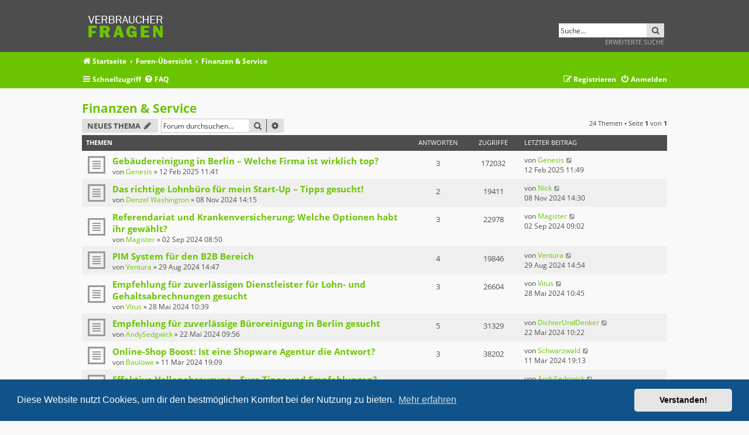

--- FILE ---
content_type: text/html; charset=UTF-8
request_url: https://verbraucher-fragen.com/finanzen-service-f9/?sid=9e81d389ae650aa8acc36a38eda92241
body_size: 8720
content:
<!DOCTYPE html>
<html dir="ltr" lang="de">
<head>
<meta charset="utf-8" />
<meta http-equiv="X-UA-Compatible" content="IE=edge">
<link rel="shortcut icon" type="image/png" href="/favicon.png">
<meta name="viewport" content="width=device-width, initial-scale=1" />

<title>Finanzen &amp; Service - verbraucher-fragen.com</title>

	<link rel="alternate" type="application/atom+xml" title="Feed - verbraucher-fragen.com" href="/feed?sid=7e2fd56573c35a6de888838824d901ba">			<link rel="alternate" type="application/atom+xml" title="Feed - Neue Themen" href="/feed/topics?sid=7e2fd56573c35a6de888838824d901ba">		<link rel="alternate" type="application/atom+xml" title="Feed - Forum - Finanzen &amp; Service" href="/feed/forum/9?sid=7e2fd56573c35a6de888838824d901ba">		
	<link rel="canonical" href="https://verbraucher-fragen.com/finanzen-service-f9/">

<!--
	phpBB style name:   Metrolike
	Based on style:     prosilver (this is the default phpBB3 style)
	Original author:    Tom Beddard ( http://www.subBlue.com/ )
	Modified by:        Eric Seguin ( http://segwin.ca/ )
	Updated for 3.2 by: Ian Bradley ( http://iansvivarium.com )
-->

	<link href="./../styles/metrolike-green/theme/fonts.css?assets_version=5" rel="stylesheet">
<link href="./../assets/css/font-awesome.min.css?assets_version=5" rel="stylesheet">
<link href="./../styles/metrolike-green/theme/stylesheet.css?assets_version=5" rel="stylesheet">



	<link href="./../assets/cookieconsent/cookieconsent.min.css?assets_version=5" rel="stylesheet">

<!--[if lte IE 9]>
	<link href="./../styles/metrolike-green/theme/tweaks.css?assets_version=5" rel="stylesheet">
<![endif]-->





</head>
<body id="phpbb" class="nojs notouch section-viewforum/finanzen-service-f9/ ltr ">


<div id="headerwrap" class="headerwrap">
	<div class="wrap">
		<a id="top" class="top-anchor" accesskey="t"></a>
		<div id="page-header">
			<div class="headerbar" role="banner">
							<div class="inner">

				<div id="site-description" class="site-description">
					<a id="logo" class="logo" href="https://verbraucher-fragen.com" title="Startseite"><span class="site_logo"></span></a>
					<h1>verbraucher-fragen.com</h1>
					<p>Verbraucher Fragen</p>
					<p class="skiplink"><a href="#start_here">Zum Inhalt</a></p>
				</div>

												<div id="search-box" class="search-box search-header" role="search">
					<form action="./../search.php?sid=7e2fd56573c35a6de888838824d901ba" method="get" id="search">
					<fieldset>
						<input name="keywords" id="keywords" type="search" maxlength="128" title="Suche nach Wörtern" class="inputbox search tiny" size="20" value="" placeholder="Suche…" />
						<button class="button button-search" type="submit" title="Suche">
							<i class="icon fa-search fa-fw" aria-hidden="true"></i><span class="sr-only">Suche</span>
						</button><br>
						<input type="hidden" name="sid" value="7e2fd56573c35a6de888838824d901ba" />

					</fieldset>
					</form>
					<a href="./../search.php?sid=7e2fd56573c35a6de888838824d901ba" class="ml-advsearch" title="Erweiterte Suche">
						Erweiterte Suche
					</a>
				</div>
								
				</div>
							</div>
			
		</div>
	</div>
</div>

<div id="navwrap" class="navwrap">
	<div class="wrap">
						<div class="navbar" role="navigation">
	<div class="inner">

	<ul id="nav-breadcrumbs" class="nav-breadcrumbs linklist navlinks" role="menubar">
								<li class="breadcrumbs" itemscope itemtype="http://schema.org/BreadcrumbList">
							<span class="crumb"  itemtype="http://schema.org/ListItem" itemprop="itemListElement" itemscope><a href="https://verbraucher-fragen.com" itemtype="https://schema.org/Thing" itemscope itemprop="item" data-navbar-reference="home"><i class="icon fa-home fa-fw" aria-hidden="true"></i><span itemprop="name">Startseite</span></a><meta itemprop="position" content="1" /></span>
										<span class="crumb"  itemtype="http://schema.org/ListItem" itemprop="itemListElement" itemscope><a href="./../index.php?sid=7e2fd56573c35a6de888838824d901ba" itemtype="https://schema.org/Thing" itemscope itemprop="item" accesskey="h" data-navbar-reference="index"><span itemprop="name">Foren-Übersicht</span></a><meta itemprop="position" content="2" /></span>
											<span class="crumb"  itemtype="http://schema.org/ListItem" itemprop="itemListElement" itemscope data-forum-id="9"><a href="./../viewforum.php?f=9&amp;sid=7e2fd56573c35a6de888838824d901ba" itemtype="https://schema.org/Thing" itemscope itemprop="item"><span itemprop="name">Finanzen &amp; Service</span></a><meta itemprop="position" content="3" /></span>
												</li>
		
					<li class="rightside responsive-search">
				<a href="./../search.php?sid=7e2fd56573c35a6de888838824d901ba" title="Zeigt die erweiterten Suchoptionen an" role="menuitem">
					<i class="icon fa-search fa-fw" aria-hidden="true"></i><span class="sr-only">Suche</span>
				</a>
			</li>
			</ul>
	
	<ul id="nav-main" class="nav-main linklist" role="menubar">

		<li id="quick-links" class="quick-links dropdown-container responsive-menu" data-skip-responsive="true">
			<a href="#" class="dropdown-trigger">
				<i class="icon fa-bars fa-fw" aria-hidden="true"></i><span>Schnellzugriff</span>
			</a>
			<div class="dropdown">
				<div class="pointer"><div class="pointer-inner"></div></div>
				<ul class="dropdown-contents" role="menu">
					
											<li class="separator"></li>
																									<li>
								<a href="./../search.php?search_id=unanswered&amp;sid=7e2fd56573c35a6de888838824d901ba" role="menuitem">
									<i class="icon fa-file-o fa-fw icon-gray" aria-hidden="true"></i><span>Unbeantwortete Themen</span>
								</a>
							</li>
							<li>
								<a href="./../search.php?search_id=active_topics&amp;sid=7e2fd56573c35a6de888838824d901ba" role="menuitem">
									<i class="icon fa-file-o fa-fw icon-blue" aria-hidden="true"></i><span>Aktive Themen</span>
								</a>
							</li>
							<li class="separator"></li>
							<li>
								<a href="./../search.php?sid=7e2fd56573c35a6de888838824d901ba" role="menuitem">
									<i class="icon fa-search fa-fw" aria-hidden="true"></i><span>Suche</span>
								</a>
							</li>
					
										<li class="separator"></li>

									</ul>
			</div>
		</li>

				<li data-skip-responsive="true">
			<a href="/help/faq?sid=7e2fd56573c35a6de888838824d901ba" rel="help" title="Häufig gestellte Fragen" role="menuitem">
				<i class="icon fa-question-circle fa-fw" aria-hidden="true"></i><span>FAQ</span>
			</a>
		</li>
						
			<li class="rightside"  data-skip-responsive="true">
			<a href="./../ucp.php?mode=login&amp;sid=7e2fd56573c35a6de888838824d901ba" title="Anmelden" accesskey="x" role="menuitem">
				<i class="icon fa-power-off fa-fw" aria-hidden="true"></i><span>Anmelden</span>
			</a>
		</li>
					<li class="rightside" data-skip-responsive="true">
				<a href="./../ucp.php?mode=register&amp;sid=7e2fd56573c35a6de888838824d901ba" role="menuitem">
					<i class="icon fa-pencil-square-o  fa-fw" aria-hidden="true"></i><span>Registrieren</span>
				</a>
			</li>
						</ul>

	</div>
</div>
	</div>
</div>

<div id="wrap" class="wrap">
	
	<a id="start_here" class="anchor"></a>
	<div id="page-body" class="page-body" role="main">
		
		<h2 class="forum-title"><a href="./../finanzen-service-f9/?sid=7e2fd56573c35a6de888838824d901ba">Finanzen &amp; Service</a></h2>



	<div class="action-bar bar-top">

				
		<a href="./../posting.php?mode=post&amp;f=9&amp;sid=7e2fd56573c35a6de888838824d901ba" class="button" title="Neues Thema erstellen">
							<span>Neues Thema</span> <i class="icon fa-pencil fa-fw" aria-hidden="true"></i>
					</a>
				
			<div class="search-box" role="search">
			<form method="get" id="forum-search" action="./../search.php?sid=7e2fd56573c35a6de888838824d901ba">
			<fieldset>
				<input class="inputbox search tiny" type="search" name="keywords" id="search_keywords" size="20" placeholder="Forum durchsuchen…" />
				<button class="button button-search" type="submit" title="Suche">
					<i class="icon fa-search fa-fw" aria-hidden="true"></i><span class="sr-only">Suche</span>
				</button>
				<a href="./../search.php?sid=7e2fd56573c35a6de888838824d901ba" class="button button-search-end" title="Erweiterte Suche">
					<i class="icon fa-cog fa-fw" aria-hidden="true"></i><span class="sr-only">Erweiterte Suche</span>
				</a>
				<input type="hidden" name="fid[0]" value="9" />
<input type="hidden" name="sid" value="7e2fd56573c35a6de888838824d901ba" />

			</fieldset>
			</form>
		</div>
	
	<div class="pagination">
				24 Themen
					&bull; Seite <strong>1</strong> von <strong>1</strong>
			</div>

	</div>




	
			<div class="forumbg">
		<div class="inner">
		<ul class="topiclist">
			<li class="header">
				<dl class="row-item">
					<dt><div class="list-inner">Themen</div></dt>
					<dd class="posts">Antworten</dd>
					<dd class="views">Zugriffe</dd>
					<dd class="lastpost"><span>Letzter Beitrag</span></dd>
				</dl>
			</li>
		</ul>
		<ul class="topiclist topics">
	
				<li class="row bg1">
						<dl class="row-item topic_read">
				<dt title="Keine ungelesenen Beiträge">
										<div class="list-inner">
																		<a href="./../finanzen-service-f9/gebaeudereinigung-in-berlin-welche-firma-ist-wirkl-t172.html?sid=7e2fd56573c35a6de888838824d901ba" class="topictitle">Gebäudereinigung in Berlin – Welche Firma ist wirklich top?</a>																								<br />
						
												<div class="responsive-show" style="display: none;">
							Letzter Beitrag von <a href="./../memberlist.php?mode=viewprofile&amp;u=142&amp;sid=7e2fd56573c35a6de888838824d901ba" class="username">Genesis</a> &laquo; <a href="./../finanzen-service-f9/gebaeudereinigung-in-berlin-welche-firma-ist-wirkl-t172.html?sid=7e2fd56573c35a6de888838824d901ba#p478" title="Gehe zum letzten Beitrag"><time datetime="2025-02-12T10:49:56+00:00">12 Feb 2025 11:49</time></a>
													</div>
														<span class="responsive-show left-box" style="display: none;">Antworten: <strong>3</strong></span>
													
						<div class="topic-poster responsive-hide left-box">
																												von <a href="./../memberlist.php?mode=viewprofile&amp;u=142&amp;sid=7e2fd56573c35a6de888838824d901ba" class="username">Genesis</a> &raquo; <time datetime="2025-02-12T10:41:08+00:00">12 Feb 2025 11:41</time>
																				</div>

						
											</div>
				</dt>
				<dd class="posts">3 <dfn>Antworten</dfn></dd>
				<dd class="views">172032 <dfn>Zugriffe</dfn></dd>
				<dd class="lastpost">
					<span><dfn>Letzter Beitrag </dfn>von <a href="./../memberlist.php?mode=viewprofile&amp;u=142&amp;sid=7e2fd56573c35a6de888838824d901ba" class="username">Genesis</a>													<a href="./../finanzen-service-f9/gebaeudereinigung-in-berlin-welche-firma-ist-wirkl-t172.html?sid=7e2fd56573c35a6de888838824d901ba#p478" title="Gehe zum letzten Beitrag">
								<i class="icon fa-external-link-square fa-fw icon-lightgray icon-md" aria-hidden="true"></i><span class="sr-only"></span>
							</a>
												<br /><time datetime="2025-02-12T10:49:56+00:00">12 Feb 2025 11:49</time>
					</span>
				</dd>
			</dl>
					</li>
		
	

	
	
				<li class="row bg2">
						<dl class="row-item topic_read">
				<dt title="Keine ungelesenen Beiträge">
										<div class="list-inner">
																		<a href="./../finanzen-service-f9/das-richtige-lohnbuero-fuer-mein-start-up-tipps-ge-t163.html?sid=7e2fd56573c35a6de888838824d901ba" class="topictitle">Das richtige Lohnbüro für mein Start-Up – Tipps gesucht!</a>																								<br />
						
												<div class="responsive-show" style="display: none;">
							Letzter Beitrag von <a href="./../memberlist.php?mode=viewprofile&amp;u=147&amp;sid=7e2fd56573c35a6de888838824d901ba" class="username">Nick</a> &laquo; <a href="./../finanzen-service-f9/das-richtige-lohnbuero-fuer-mein-start-up-tipps-ge-t163.html?sid=7e2fd56573c35a6de888838824d901ba#p441" title="Gehe zum letzten Beitrag"><time datetime="2024-11-08T13:30:16+00:00">08 Nov 2024 14:30</time></a>
													</div>
														<span class="responsive-show left-box" style="display: none;">Antworten: <strong>2</strong></span>
													
						<div class="topic-poster responsive-hide left-box">
																												von <a href="./../memberlist.php?mode=viewprofile&amp;u=132&amp;sid=7e2fd56573c35a6de888838824d901ba" class="username">Denzel Washington</a> &raquo; <time datetime="2024-11-08T13:15:30+00:00">08 Nov 2024 14:15</time>
																				</div>

						
											</div>
				</dt>
				<dd class="posts">2 <dfn>Antworten</dfn></dd>
				<dd class="views">19411 <dfn>Zugriffe</dfn></dd>
				<dd class="lastpost">
					<span><dfn>Letzter Beitrag </dfn>von <a href="./../memberlist.php?mode=viewprofile&amp;u=147&amp;sid=7e2fd56573c35a6de888838824d901ba" class="username">Nick</a>													<a href="./../finanzen-service-f9/das-richtige-lohnbuero-fuer-mein-start-up-tipps-ge-t163.html?sid=7e2fd56573c35a6de888838824d901ba#p441" title="Gehe zum letzten Beitrag">
								<i class="icon fa-external-link-square fa-fw icon-lightgray icon-md" aria-hidden="true"></i><span class="sr-only"></span>
							</a>
												<br /><time datetime="2024-11-08T13:30:16+00:00">08 Nov 2024 14:30</time>
					</span>
				</dd>
			</dl>
					</li>
		
	

	
	
				<li class="row bg1">
						<dl class="row-item topic_read">
				<dt title="Keine ungelesenen Beiträge">
										<div class="list-inner">
																		<a href="./../finanzen-service-f9/referendariat-und-krankenversicherung-welche-optio-t157.html?sid=7e2fd56573c35a6de888838824d901ba" class="topictitle">Referendariat und Krankenversicherung: Welche Optionen habt ihr gewählt?</a>																								<br />
						
												<div class="responsive-show" style="display: none;">
							Letzter Beitrag von <a href="./../memberlist.php?mode=viewprofile&amp;u=122&amp;sid=7e2fd56573c35a6de888838824d901ba" class="username">Magister</a> &laquo; <a href="./../finanzen-service-f9/referendariat-und-krankenversicherung-welche-optio-t157.html?sid=7e2fd56573c35a6de888838824d901ba#p424" title="Gehe zum letzten Beitrag"><time datetime="2024-09-02T07:02:31+00:00">02 Sep 2024 09:02</time></a>
													</div>
														<span class="responsive-show left-box" style="display: none;">Antworten: <strong>3</strong></span>
													
						<div class="topic-poster responsive-hide left-box">
																												von <a href="./../memberlist.php?mode=viewprofile&amp;u=122&amp;sid=7e2fd56573c35a6de888838824d901ba" class="username">Magister</a> &raquo; <time datetime="2024-09-02T06:50:20+00:00">02 Sep 2024 08:50</time>
																				</div>

						
											</div>
				</dt>
				<dd class="posts">3 <dfn>Antworten</dfn></dd>
				<dd class="views">22978 <dfn>Zugriffe</dfn></dd>
				<dd class="lastpost">
					<span><dfn>Letzter Beitrag </dfn>von <a href="./../memberlist.php?mode=viewprofile&amp;u=122&amp;sid=7e2fd56573c35a6de888838824d901ba" class="username">Magister</a>													<a href="./../finanzen-service-f9/referendariat-und-krankenversicherung-welche-optio-t157.html?sid=7e2fd56573c35a6de888838824d901ba#p424" title="Gehe zum letzten Beitrag">
								<i class="icon fa-external-link-square fa-fw icon-lightgray icon-md" aria-hidden="true"></i><span class="sr-only"></span>
							</a>
												<br /><time datetime="2024-09-02T07:02:31+00:00">02 Sep 2024 09:02</time>
					</span>
				</dd>
			</dl>
					</li>
		
	

	
	
				<li class="row bg2">
						<dl class="row-item topic_read">
				<dt title="Keine ungelesenen Beiträge">
										<div class="list-inner">
																		<a href="./../finanzen-service-f9/pim-system-fuer-den-b2b-bereich-t154.html?sid=7e2fd56573c35a6de888838824d901ba" class="topictitle">PIM System für den B2B Bereich</a>																								<br />
						
												<div class="responsive-show" style="display: none;">
							Letzter Beitrag von <a href="./../memberlist.php?mode=viewprofile&amp;u=48&amp;sid=7e2fd56573c35a6de888838824d901ba" class="username">Ventura</a> &laquo; <a href="./../finanzen-service-f9/pim-system-fuer-den-b2b-bereich-t154.html?sid=7e2fd56573c35a6de888838824d901ba#p409" title="Gehe zum letzten Beitrag"><time datetime="2024-08-29T12:54:39+00:00">29 Aug 2024 14:54</time></a>
													</div>
														<span class="responsive-show left-box" style="display: none;">Antworten: <strong>4</strong></span>
													
						<div class="topic-poster responsive-hide left-box">
																												von <a href="./../memberlist.php?mode=viewprofile&amp;u=48&amp;sid=7e2fd56573c35a6de888838824d901ba" class="username">Ventura</a> &raquo; <time datetime="2024-08-29T12:47:25+00:00">29 Aug 2024 14:47</time>
																				</div>

						
											</div>
				</dt>
				<dd class="posts">4 <dfn>Antworten</dfn></dd>
				<dd class="views">19846 <dfn>Zugriffe</dfn></dd>
				<dd class="lastpost">
					<span><dfn>Letzter Beitrag </dfn>von <a href="./../memberlist.php?mode=viewprofile&amp;u=48&amp;sid=7e2fd56573c35a6de888838824d901ba" class="username">Ventura</a>													<a href="./../finanzen-service-f9/pim-system-fuer-den-b2b-bereich-t154.html?sid=7e2fd56573c35a6de888838824d901ba#p409" title="Gehe zum letzten Beitrag">
								<i class="icon fa-external-link-square fa-fw icon-lightgray icon-md" aria-hidden="true"></i><span class="sr-only"></span>
							</a>
												<br /><time datetime="2024-08-29T12:54:39+00:00">29 Aug 2024 14:54</time>
					</span>
				</dd>
			</dl>
					</li>
		
	

	
	
				<li class="row bg1">
						<dl class="row-item topic_read">
				<dt title="Keine ungelesenen Beiträge">
										<div class="list-inner">
																		<a href="./../finanzen-service-f9/empfehlung-fuer-zuverlaessigen-dienstleister-fuer--t147.html?sid=7e2fd56573c35a6de888838824d901ba" class="topictitle">Empfehlung für zuverlässigen Dienstleister für Lohn- und Gehaltsabrechnungen gesucht</a>																								<br />
						
												<div class="responsive-show" style="display: none;">
							Letzter Beitrag von <a href="./../memberlist.php?mode=viewprofile&amp;u=51&amp;sid=7e2fd56573c35a6de888838824d901ba" class="username">Vitus</a> &laquo; <a href="./../finanzen-service-f9/empfehlung-fuer-zuverlaessigen-dienstleister-fuer--t147.html?sid=7e2fd56573c35a6de888838824d901ba#p384" title="Gehe zum letzten Beitrag"><time datetime="2024-05-28T08:45:52+00:00">28 Mai 2024 10:45</time></a>
													</div>
														<span class="responsive-show left-box" style="display: none;">Antworten: <strong>3</strong></span>
													
						<div class="topic-poster responsive-hide left-box">
																												von <a href="./../memberlist.php?mode=viewprofile&amp;u=51&amp;sid=7e2fd56573c35a6de888838824d901ba" class="username">Vitus</a> &raquo; <time datetime="2024-05-28T08:39:42+00:00">28 Mai 2024 10:39</time>
																				</div>

						
											</div>
				</dt>
				<dd class="posts">3 <dfn>Antworten</dfn></dd>
				<dd class="views">26604 <dfn>Zugriffe</dfn></dd>
				<dd class="lastpost">
					<span><dfn>Letzter Beitrag </dfn>von <a href="./../memberlist.php?mode=viewprofile&amp;u=51&amp;sid=7e2fd56573c35a6de888838824d901ba" class="username">Vitus</a>													<a href="./../finanzen-service-f9/empfehlung-fuer-zuverlaessigen-dienstleister-fuer--t147.html?sid=7e2fd56573c35a6de888838824d901ba#p384" title="Gehe zum letzten Beitrag">
								<i class="icon fa-external-link-square fa-fw icon-lightgray icon-md" aria-hidden="true"></i><span class="sr-only"></span>
							</a>
												<br /><time datetime="2024-05-28T08:45:52+00:00">28 Mai 2024 10:45</time>
					</span>
				</dd>
			</dl>
					</li>
		
	

	
	
				<li class="row bg2">
						<dl class="row-item topic_read">
				<dt title="Keine ungelesenen Beiträge">
										<div class="list-inner">
																		<a href="./../finanzen-service-f9/empfehlung-fuer-zuverlaessige-bueroreinigung-in-be-t146.html?sid=7e2fd56573c35a6de888838824d901ba" class="topictitle">Empfehlung für zuverlässige Büroreinigung in Berlin gesucht</a>																								<br />
						
												<div class="responsive-show" style="display: none;">
							Letzter Beitrag von <a href="./../memberlist.php?mode=viewprofile&amp;u=135&amp;sid=7e2fd56573c35a6de888838824d901ba" class="username">DichterUndDenker</a> &laquo; <a href="./../finanzen-service-f9/empfehlung-fuer-zuverlaessige-bueroreinigung-in-be-t146.html?sid=7e2fd56573c35a6de888838824d901ba#p380" title="Gehe zum letzten Beitrag"><time datetime="2024-05-22T08:22:42+00:00">22 Mai 2024 10:22</time></a>
													</div>
														<span class="responsive-show left-box" style="display: none;">Antworten: <strong>5</strong></span>
													
						<div class="topic-poster responsive-hide left-box">
																												von <a href="./../memberlist.php?mode=viewprofile&amp;u=58&amp;sid=7e2fd56573c35a6de888838824d901ba" class="username">AndySedgwick</a> &raquo; <time datetime="2024-05-22T07:56:27+00:00">22 Mai 2024 09:56</time>
																				</div>

						
											</div>
				</dt>
				<dd class="posts">5 <dfn>Antworten</dfn></dd>
				<dd class="views">31329 <dfn>Zugriffe</dfn></dd>
				<dd class="lastpost">
					<span><dfn>Letzter Beitrag </dfn>von <a href="./../memberlist.php?mode=viewprofile&amp;u=135&amp;sid=7e2fd56573c35a6de888838824d901ba" class="username">DichterUndDenker</a>													<a href="./../finanzen-service-f9/empfehlung-fuer-zuverlaessige-bueroreinigung-in-be-t146.html?sid=7e2fd56573c35a6de888838824d901ba#p380" title="Gehe zum letzten Beitrag">
								<i class="icon fa-external-link-square fa-fw icon-lightgray icon-md" aria-hidden="true"></i><span class="sr-only"></span>
							</a>
												<br /><time datetime="2024-05-22T08:22:42+00:00">22 Mai 2024 10:22</time>
					</span>
				</dd>
			</dl>
					</li>
		
	

	
	
				<li class="row bg1">
						<dl class="row-item topic_read">
				<dt title="Keine ungelesenen Beiträge">
										<div class="list-inner">
																		<a href="./../finanzen-service-f9/online-shop-boost-ist-eine-shopware-agentur-die-an-t140.html?sid=7e2fd56573c35a6de888838824d901ba" class="topictitle">Online-Shop Boost: Ist eine Shopware Agentur die Antwort?</a>																								<br />
						
												<div class="responsive-show" style="display: none;">
							Letzter Beitrag von <a href="./../memberlist.php?mode=viewprofile&amp;u=79&amp;sid=7e2fd56573c35a6de888838824d901ba" class="username">Schwarzwald</a> &laquo; <a href="./../finanzen-service-f9/online-shop-boost-ist-eine-shopware-agentur-die-an-t140.html?sid=7e2fd56573c35a6de888838824d901ba#p352" title="Gehe zum letzten Beitrag"><time datetime="2024-03-11T18:13:40+00:00">11 Mär 2024 19:13</time></a>
													</div>
														<span class="responsive-show left-box" style="display: none;">Antworten: <strong>3</strong></span>
													
						<div class="topic-poster responsive-hide left-box">
																												von <a href="./../memberlist.php?mode=viewprofile&amp;u=56&amp;sid=7e2fd56573c35a6de888838824d901ba" class="username">Baulöwe</a> &raquo; <time datetime="2024-03-11T18:09:55+00:00">11 Mär 2024 19:09</time>
																				</div>

						
											</div>
				</dt>
				<dd class="posts">3 <dfn>Antworten</dfn></dd>
				<dd class="views">38202 <dfn>Zugriffe</dfn></dd>
				<dd class="lastpost">
					<span><dfn>Letzter Beitrag </dfn>von <a href="./../memberlist.php?mode=viewprofile&amp;u=79&amp;sid=7e2fd56573c35a6de888838824d901ba" class="username">Schwarzwald</a>													<a href="./../finanzen-service-f9/online-shop-boost-ist-eine-shopware-agentur-die-an-t140.html?sid=7e2fd56573c35a6de888838824d901ba#p352" title="Gehe zum letzten Beitrag">
								<i class="icon fa-external-link-square fa-fw icon-lightgray icon-md" aria-hidden="true"></i><span class="sr-only"></span>
							</a>
												<br /><time datetime="2024-03-11T18:13:40+00:00">11 Mär 2024 19:13</time>
					</span>
				</dd>
			</dl>
					</li>
		
	

	
	
				<li class="row bg2">
						<dl class="row-item topic_read">
				<dt title="Keine ungelesenen Beiträge">
										<div class="list-inner">
																		<a href="./../finanzen-service-f9/effektive-hallenabsaugung-eure-tipps-und-empfehlun-t139.html?sid=7e2fd56573c35a6de888838824d901ba" class="topictitle">Effektive Hallenabsaugung – Eure Tipps und Empfehlungen?</a>																								<br />
						
												<div class="responsive-show" style="display: none;">
							Letzter Beitrag von <a href="./../memberlist.php?mode=viewprofile&amp;u=58&amp;sid=7e2fd56573c35a6de888838824d901ba" class="username">AndySedgwick</a> &laquo; <a href="./../finanzen-service-f9/effektive-hallenabsaugung-eure-tipps-und-empfehlun-t139.html?sid=7e2fd56573c35a6de888838824d901ba#p348" title="Gehe zum letzten Beitrag"><time datetime="2024-03-01T11:29:21+00:00">01 Mär 2024 12:29</time></a>
													</div>
														<span class="responsive-show left-box" style="display: none;">Antworten: <strong>3</strong></span>
													
						<div class="topic-poster responsive-hide left-box">
																												von <a href="./../memberlist.php?mode=viewprofile&amp;u=58&amp;sid=7e2fd56573c35a6de888838824d901ba" class="username">AndySedgwick</a> &raquo; <time datetime="2024-03-01T11:26:15+00:00">01 Mär 2024 12:26</time>
																				</div>

						
											</div>
				</dt>
				<dd class="posts">3 <dfn>Antworten</dfn></dd>
				<dd class="views">31654 <dfn>Zugriffe</dfn></dd>
				<dd class="lastpost">
					<span><dfn>Letzter Beitrag </dfn>von <a href="./../memberlist.php?mode=viewprofile&amp;u=58&amp;sid=7e2fd56573c35a6de888838824d901ba" class="username">AndySedgwick</a>													<a href="./../finanzen-service-f9/effektive-hallenabsaugung-eure-tipps-und-empfehlun-t139.html?sid=7e2fd56573c35a6de888838824d901ba#p348" title="Gehe zum letzten Beitrag">
								<i class="icon fa-external-link-square fa-fw icon-lightgray icon-md" aria-hidden="true"></i><span class="sr-only"></span>
							</a>
												<br /><time datetime="2024-03-01T11:29:21+00:00">01 Mär 2024 12:29</time>
					</span>
				</dd>
			</dl>
					</li>
		
	

	
	
				<li class="row bg1">
						<dl class="row-item topic_read">
				<dt title="Keine ungelesenen Beiträge">
										<div class="list-inner">
																		<a href="./../finanzen-service-f9/brauche-hilfe-bei-gaspruefung-in-hanau-t138.html?sid=7e2fd56573c35a6de888838824d901ba" class="topictitle">Brauche Hilfe bei Gasprüfung in Hanau</a>																								<br />
						
												<div class="responsive-show" style="display: none;">
							Letzter Beitrag von <a href="./../memberlist.php?mode=viewprofile&amp;u=50&amp;sid=7e2fd56573c35a6de888838824d901ba" class="username">Felix</a> &laquo; <a href="./../finanzen-service-f9/brauche-hilfe-bei-gaspruefung-in-hanau-t138.html?sid=7e2fd56573c35a6de888838824d901ba#p344" title="Gehe zum letzten Beitrag"><time datetime="2024-03-01T11:12:37+00:00">01 Mär 2024 12:12</time></a>
													</div>
														<span class="responsive-show left-box" style="display: none;">Antworten: <strong>2</strong></span>
													
						<div class="topic-poster responsive-hide left-box">
																												von <a href="./../memberlist.php?mode=viewprofile&amp;u=50&amp;sid=7e2fd56573c35a6de888838824d901ba" class="username">Felix</a> &raquo; <time datetime="2024-03-01T11:10:16+00:00">01 Mär 2024 12:10</time>
																				</div>

						
											</div>
				</dt>
				<dd class="posts">2 <dfn>Antworten</dfn></dd>
				<dd class="views">18959 <dfn>Zugriffe</dfn></dd>
				<dd class="lastpost">
					<span><dfn>Letzter Beitrag </dfn>von <a href="./../memberlist.php?mode=viewprofile&amp;u=50&amp;sid=7e2fd56573c35a6de888838824d901ba" class="username">Felix</a>													<a href="./../finanzen-service-f9/brauche-hilfe-bei-gaspruefung-in-hanau-t138.html?sid=7e2fd56573c35a6de888838824d901ba#p344" title="Gehe zum letzten Beitrag">
								<i class="icon fa-external-link-square fa-fw icon-lightgray icon-md" aria-hidden="true"></i><span class="sr-only"></span>
							</a>
												<br /><time datetime="2024-03-01T11:12:37+00:00">01 Mär 2024 12:12</time>
					</span>
				</dd>
			</dl>
					</li>
		
	

	
	
				<li class="row bg2">
						<dl class="row-item topic_read">
				<dt title="Keine ungelesenen Beiträge">
										<div class="list-inner">
																		<a href="./../finanzen-service-f9/tech-investments-welcher-fonds-bringt-s-t131.html?sid=7e2fd56573c35a6de888838824d901ba" class="topictitle">Tech-Investments: Welcher Fonds bringt's?</a>																								<br />
						
												<div class="responsive-show" style="display: none;">
							Letzter Beitrag von <a href="./../memberlist.php?mode=viewprofile&amp;u=81&amp;sid=7e2fd56573c35a6de888838824d901ba" class="username">Dieter</a> &laquo; <a href="./../finanzen-service-f9/tech-investments-welcher-fonds-bringt-s-t131.html?sid=7e2fd56573c35a6de888838824d901ba#p323" title="Gehe zum letzten Beitrag"><time datetime="2024-02-07T12:37:43+00:00">07 Feb 2024 13:37</time></a>
													</div>
														<span class="responsive-show left-box" style="display: none;">Antworten: <strong>1</strong></span>
													
						<div class="topic-poster responsive-hide left-box">
																												von <a href="./../memberlist.php?mode=viewprofile&amp;u=113&amp;sid=7e2fd56573c35a6de888838824d901ba" class="username">Chicken Teriyaki</a> &raquo; <time datetime="2024-02-07T12:32:58+00:00">07 Feb 2024 13:32</time>
																				</div>

						
											</div>
				</dt>
				<dd class="posts">1 <dfn>Antworten</dfn></dd>
				<dd class="views">30570 <dfn>Zugriffe</dfn></dd>
				<dd class="lastpost">
					<span><dfn>Letzter Beitrag </dfn>von <a href="./../memberlist.php?mode=viewprofile&amp;u=81&amp;sid=7e2fd56573c35a6de888838824d901ba" class="username">Dieter</a>													<a href="./../finanzen-service-f9/tech-investments-welcher-fonds-bringt-s-t131.html?sid=7e2fd56573c35a6de888838824d901ba#p323" title="Gehe zum letzten Beitrag">
								<i class="icon fa-external-link-square fa-fw icon-lightgray icon-md" aria-hidden="true"></i><span class="sr-only"></span>
							</a>
												<br /><time datetime="2024-02-07T12:37:43+00:00">07 Feb 2024 13:37</time>
					</span>
				</dd>
			</dl>
					</li>
		
	

	
	
				<li class="row bg1">
						<dl class="row-item topic_read">
				<dt title="Keine ungelesenen Beiträge">
										<div class="list-inner">
																		<a href="./../finanzen-service-f9/auf-kurs-bringen-navigieren-durch-steuerliche-unti-t130.html?sid=7e2fd56573c35a6de888838824d901ba" class="topictitle">Auf Kurs bringen: Navigieren durch steuerliche Untiefen</a>																								<br />
						
												<div class="responsive-show" style="display: none;">
							Letzter Beitrag von <a href="./../memberlist.php?mode=viewprofile&amp;u=79&amp;sid=7e2fd56573c35a6de888838824d901ba" class="username">Schwarzwald</a> &laquo; <a href="./../finanzen-service-f9/auf-kurs-bringen-navigieren-durch-steuerliche-unti-t130.html?sid=7e2fd56573c35a6de888838824d901ba#p321" title="Gehe zum letzten Beitrag"><time datetime="2024-01-17T15:27:53+00:00">17 Jan 2024 16:27</time></a>
													</div>
														<span class="responsive-show left-box" style="display: none;">Antworten: <strong>1</strong></span>
													
						<div class="topic-poster responsive-hide left-box">
																												von <a href="./../memberlist.php?mode=viewprofile&amp;u=89&amp;sid=7e2fd56573c35a6de888838824d901ba" class="username">RoseApothecary</a> &raquo; <time datetime="2024-01-17T15:22:47+00:00">17 Jan 2024 16:22</time>
																				</div>

						
											</div>
				</dt>
				<dd class="posts">1 <dfn>Antworten</dfn></dd>
				<dd class="views">72456 <dfn>Zugriffe</dfn></dd>
				<dd class="lastpost">
					<span><dfn>Letzter Beitrag </dfn>von <a href="./../memberlist.php?mode=viewprofile&amp;u=79&amp;sid=7e2fd56573c35a6de888838824d901ba" class="username">Schwarzwald</a>													<a href="./../finanzen-service-f9/auf-kurs-bringen-navigieren-durch-steuerliche-unti-t130.html?sid=7e2fd56573c35a6de888838824d901ba#p321" title="Gehe zum letzten Beitrag">
								<i class="icon fa-external-link-square fa-fw icon-lightgray icon-md" aria-hidden="true"></i><span class="sr-only"></span>
							</a>
												<br /><time datetime="2024-01-17T15:27:53+00:00">17 Jan 2024 16:27</time>
					</span>
				</dd>
			</dl>
					</li>
		
	

	
	
				<li class="row bg2">
						<dl class="row-item topic_read">
				<dt title="Keine ungelesenen Beiträge">
										<div class="list-inner">
																		<a href="./../finanzen-service-f9/die-wahl-des-richtigen-auto-gutachters-eure-erfahr-t126.html?sid=7e2fd56573c35a6de888838824d901ba" class="topictitle">Die Wahl des richtigen Auto Gutachters – Eure Erfahrungen?</a>																								<br />
						
												<div class="responsive-show" style="display: none;">
							Letzter Beitrag von <a href="./../memberlist.php?mode=viewprofile&amp;u=82&amp;sid=7e2fd56573c35a6de888838824d901ba" class="username">Poldi</a> &laquo; <a href="./../finanzen-service-f9/die-wahl-des-richtigen-auto-gutachters-eure-erfahr-t126.html?sid=7e2fd56573c35a6de888838824d901ba#p312" title="Gehe zum letzten Beitrag"><time datetime="2023-12-11T16:20:50+00:00">11 Dez 2023 17:20</time></a>
													</div>
														<span class="responsive-show left-box" style="display: none;">Antworten: <strong>1</strong></span>
													
						<div class="topic-poster responsive-hide left-box">
																												von <a href="./../memberlist.php?mode=viewprofile&amp;u=110&amp;sid=7e2fd56573c35a6de888838824d901ba" class="username">Richard Dreyfuss</a> &raquo; <time datetime="2023-12-11T16:18:00+00:00">11 Dez 2023 17:18</time>
																				</div>

						
											</div>
				</dt>
				<dd class="posts">1 <dfn>Antworten</dfn></dd>
				<dd class="views">53421 <dfn>Zugriffe</dfn></dd>
				<dd class="lastpost">
					<span><dfn>Letzter Beitrag </dfn>von <a href="./../memberlist.php?mode=viewprofile&amp;u=82&amp;sid=7e2fd56573c35a6de888838824d901ba" class="username">Poldi</a>													<a href="./../finanzen-service-f9/die-wahl-des-richtigen-auto-gutachters-eure-erfahr-t126.html?sid=7e2fd56573c35a6de888838824d901ba#p312" title="Gehe zum letzten Beitrag">
								<i class="icon fa-external-link-square fa-fw icon-lightgray icon-md" aria-hidden="true"></i><span class="sr-only"></span>
							</a>
												<br /><time datetime="2023-12-11T16:20:50+00:00">11 Dez 2023 17:20</time>
					</span>
				</dd>
			</dl>
					</li>
		
	

	
	
				<li class="row bg1">
						<dl class="row-item topic_read">
				<dt title="Keine ungelesenen Beiträge">
										<div class="list-inner">
																		<a href="./../finanzen-service-f9/sprachstoerungen-beheben-t105.html?sid=7e2fd56573c35a6de888838824d901ba" class="topictitle">Sprachstörungen beheben</a>																								<br />
						
												<div class="responsive-show" style="display: none;">
							Letzter Beitrag von <a href="./../memberlist.php?mode=viewprofile&amp;u=185&amp;sid=7e2fd56573c35a6de888838824d901ba" class="username">Kasia</a> &laquo; <a href="./../finanzen-service-f9/sprachstoerungen-beheben-t105.html?sid=7e2fd56573c35a6de888838824d901ba#p301" title="Gehe zum letzten Beitrag"><time datetime="2023-10-06T07:15:27+00:00">06 Okt 2023 09:15</time></a>
													</div>
														<span class="responsive-show left-box" style="display: none;">Antworten: <strong>2</strong></span>
													
						<div class="topic-poster responsive-hide left-box">
																												von <a href="./../memberlist.php?mode=viewprofile&amp;u=110&amp;sid=7e2fd56573c35a6de888838824d901ba" class="username">Richard Dreyfuss</a> &raquo; <time datetime="2022-12-05T09:29:41+00:00">05 Dez 2022 10:29</time>
																				</div>

						
											</div>
				</dt>
				<dd class="posts">2 <dfn>Antworten</dfn></dd>
				<dd class="views">93924 <dfn>Zugriffe</dfn></dd>
				<dd class="lastpost">
					<span><dfn>Letzter Beitrag </dfn>von <a href="./../memberlist.php?mode=viewprofile&amp;u=185&amp;sid=7e2fd56573c35a6de888838824d901ba" class="username">Kasia</a>													<a href="./../finanzen-service-f9/sprachstoerungen-beheben-t105.html?sid=7e2fd56573c35a6de888838824d901ba#p301" title="Gehe zum letzten Beitrag">
								<i class="icon fa-external-link-square fa-fw icon-lightgray icon-md" aria-hidden="true"></i><span class="sr-only"></span>
							</a>
												<br /><time datetime="2023-10-06T07:15:27+00:00">06 Okt 2023 09:15</time>
					</span>
				</dd>
			</dl>
					</li>
		
	

	
	
				<li class="row bg2">
						<dl class="row-item topic_read">
				<dt title="Keine ungelesenen Beiträge">
										<div class="list-inner">
																		<a href="./../finanzen-service-f9/mediahaus-verlag-erfahrungen-und-erfolge-in-der-re-t122.html?sid=7e2fd56573c35a6de888838824d901ba" class="topictitle">Mediahaus Verlag: Erfahrungen und Erfolge in der regionalen Werbung</a>																								<br />
						
												<div class="responsive-show" style="display: none;">
							Letzter Beitrag von <a href="./../memberlist.php?mode=viewprofile&amp;u=52&amp;sid=7e2fd56573c35a6de888838824d901ba" class="username">Melanie</a> &laquo; <a href="./../finanzen-service-f9/mediahaus-verlag-erfahrungen-und-erfolge-in-der-re-t122.html?sid=7e2fd56573c35a6de888838824d901ba#p300" title="Gehe zum letzten Beitrag"><time datetime="2023-09-29T15:29:39+00:00">29 Sep 2023 17:29</time></a>
													</div>
														<span class="responsive-show left-box" style="display: none;">Antworten: <strong>7</strong></span>
													
						<div class="topic-poster responsive-hide left-box">
																												von <a href="./../memberlist.php?mode=viewprofile&amp;u=52&amp;sid=7e2fd56573c35a6de888838824d901ba" class="username">Melanie</a> &raquo; <time datetime="2023-09-29T15:00:15+00:00">29 Sep 2023 17:00</time>
																				</div>

						
											</div>
				</dt>
				<dd class="posts">7 <dfn>Antworten</dfn></dd>
				<dd class="views">31289 <dfn>Zugriffe</dfn></dd>
				<dd class="lastpost">
					<span><dfn>Letzter Beitrag </dfn>von <a href="./../memberlist.php?mode=viewprofile&amp;u=52&amp;sid=7e2fd56573c35a6de888838824d901ba" class="username">Melanie</a>													<a href="./../finanzen-service-f9/mediahaus-verlag-erfahrungen-und-erfolge-in-der-re-t122.html?sid=7e2fd56573c35a6de888838824d901ba#p300" title="Gehe zum letzten Beitrag">
								<i class="icon fa-external-link-square fa-fw icon-lightgray icon-md" aria-hidden="true"></i><span class="sr-only"></span>
							</a>
												<br /><time datetime="2023-09-29T15:29:39+00:00">29 Sep 2023 17:29</time>
					</span>
				</dd>
			</dl>
					</li>
		
	

	
	
				<li class="row bg1">
						<dl class="row-item topic_read">
				<dt title="Keine ungelesenen Beiträge">
										<div class="list-inner">
																		<a href="./../finanzen-service-f9/verwaltung-finanzen-warenhandel-t108.html?sid=7e2fd56573c35a6de888838824d901ba" class="topictitle">Verwaltung Finanzen Warenhandel</a>																								<br />
						
												<div class="responsive-show" style="display: none;">
							Letzter Beitrag von <a href="./../memberlist.php?mode=viewprofile&amp;u=81&amp;sid=7e2fd56573c35a6de888838824d901ba" class="username">Dieter</a> &laquo; <a href="./../finanzen-service-f9/verwaltung-finanzen-warenhandel-t108.html?sid=7e2fd56573c35a6de888838824d901ba#p290" title="Gehe zum letzten Beitrag"><time datetime="2023-09-21T14:28:21+00:00">21 Sep 2023 16:28</time></a>
													</div>
														<span class="responsive-show left-box" style="display: none;">Antworten: <strong>2</strong></span>
													
						<div class="topic-poster responsive-hide left-box">
																												von <a href="./../memberlist.php?mode=viewprofile&amp;u=146&amp;sid=7e2fd56573c35a6de888838824d901ba" class="username">Julediecoole</a> &raquo; <time datetime="2023-01-09T09:12:03+00:00">09 Jan 2023 10:12</time>
																				</div>

						
											</div>
				</dt>
				<dd class="posts">2 <dfn>Antworten</dfn></dd>
				<dd class="views">21849 <dfn>Zugriffe</dfn></dd>
				<dd class="lastpost">
					<span><dfn>Letzter Beitrag </dfn>von <a href="./../memberlist.php?mode=viewprofile&amp;u=81&amp;sid=7e2fd56573c35a6de888838824d901ba" class="username">Dieter</a>													<a href="./../finanzen-service-f9/verwaltung-finanzen-warenhandel-t108.html?sid=7e2fd56573c35a6de888838824d901ba#p290" title="Gehe zum letzten Beitrag">
								<i class="icon fa-external-link-square fa-fw icon-lightgray icon-md" aria-hidden="true"></i><span class="sr-only"></span>
							</a>
												<br /><time datetime="2023-09-21T14:28:21+00:00">21 Sep 2023 16:28</time>
					</span>
				</dd>
			</dl>
					</li>
		
	

	
	
				<li class="row bg2">
						<dl class="row-item topic_read">
				<dt title="Keine ungelesenen Beiträge">
										<div class="list-inner">
																		<a href="./../finanzen-service-f9/reinigungsfirma-stuttgart-t117.html?sid=7e2fd56573c35a6de888838824d901ba" class="topictitle">Reinigungsfirma Stuttgart</a>																								<br />
						
												<div class="responsive-show" style="display: none;">
							Letzter Beitrag von <a href="./../memberlist.php?mode=viewprofile&amp;u=184&amp;sid=7e2fd56573c35a6de888838824d901ba" class="username">Lucifer</a> &laquo; <a href="./../finanzen-service-f9/reinigungsfirma-stuttgart-t117.html?sid=7e2fd56573c35a6de888838824d901ba#p282" title="Gehe zum letzten Beitrag"><time datetime="2023-04-25T17:10:06+00:00">25 Apr 2023 19:10</time></a>
													</div>
														<span class="responsive-show left-box" style="display: none;">Antworten: <strong>1</strong></span>
													
						<div class="topic-poster responsive-hide left-box">
																												von <a href="./../memberlist.php?mode=viewprofile&amp;u=177&amp;sid=7e2fd56573c35a6de888838824d901ba" class="username">Alex05</a> &raquo; <time datetime="2023-04-25T16:44:10+00:00">25 Apr 2023 18:44</time>
																				</div>

						
											</div>
				</dt>
				<dd class="posts">1 <dfn>Antworten</dfn></dd>
				<dd class="views">21959 <dfn>Zugriffe</dfn></dd>
				<dd class="lastpost">
					<span><dfn>Letzter Beitrag </dfn>von <a href="./../memberlist.php?mode=viewprofile&amp;u=184&amp;sid=7e2fd56573c35a6de888838824d901ba" class="username">Lucifer</a>													<a href="./../finanzen-service-f9/reinigungsfirma-stuttgart-t117.html?sid=7e2fd56573c35a6de888838824d901ba#p282" title="Gehe zum letzten Beitrag">
								<i class="icon fa-external-link-square fa-fw icon-lightgray icon-md" aria-hidden="true"></i><span class="sr-only"></span>
							</a>
												<br /><time datetime="2023-04-25T17:10:06+00:00">25 Apr 2023 19:10</time>
					</span>
				</dd>
			</dl>
					</li>
		
	

	
	
				<li class="row bg1">
						<dl class="row-item topic_read">
				<dt title="Keine ungelesenen Beiträge">
										<div class="list-inner">
																		<a href="./../finanzen-service-f9/vorbereitung-auf-eine-scheidung-t72.html?sid=7e2fd56573c35a6de888838824d901ba" class="topictitle">Vorbereitung auf eine Scheidung</a>																								<br />
						
												<div class="responsive-show" style="display: none;">
							Letzter Beitrag von <a href="./../memberlist.php?mode=viewprofile&amp;u=186&amp;sid=7e2fd56573c35a6de888838824d901ba" class="username">Mango</a> &laquo; <a href="./../finanzen-service-f9/vorbereitung-auf-eine-scheidung-t72.html?sid=7e2fd56573c35a6de888838824d901ba#p266" title="Gehe zum letzten Beitrag"><time datetime="2023-01-30T13:10:05+00:00">30 Jan 2023 14:10</time></a>
													</div>
														<span class="responsive-show left-box" style="display: none;">Antworten: <strong>2</strong></span>
													
						<div class="topic-poster responsive-hide left-box">
																												von <a href="./../memberlist.php?mode=viewprofile&amp;u=124&amp;sid=7e2fd56573c35a6de888838824d901ba" class="username">Blueberry</a> &raquo; <time datetime="2022-01-11T09:19:30+00:00">11 Jan 2022 10:19</time>
																				</div>

						
											</div>
				</dt>
				<dd class="posts">2 <dfn>Antworten</dfn></dd>
				<dd class="views">29570 <dfn>Zugriffe</dfn></dd>
				<dd class="lastpost">
					<span><dfn>Letzter Beitrag </dfn>von <a href="./../memberlist.php?mode=viewprofile&amp;u=186&amp;sid=7e2fd56573c35a6de888838824d901ba" class="username">Mango</a>													<a href="./../finanzen-service-f9/vorbereitung-auf-eine-scheidung-t72.html?sid=7e2fd56573c35a6de888838824d901ba#p266" title="Gehe zum letzten Beitrag">
								<i class="icon fa-external-link-square fa-fw icon-lightgray icon-md" aria-hidden="true"></i><span class="sr-only"></span>
							</a>
												<br /><time datetime="2023-01-30T13:10:05+00:00">30 Jan 2023 14:10</time>
					</span>
				</dd>
			</dl>
					</li>
		
	

	
	
				<li class="row bg2">
						<dl class="row-item topic_read">
				<dt title="Keine ungelesenen Beiträge">
										<div class="list-inner">
																		<a href="./../finanzen-service-f9/eine-imagevideo-fuer-meine-firma-t101.html?sid=7e2fd56573c35a6de888838824d901ba" class="topictitle">Eine Imagevideo für meine Firma</a>																								<br />
						
												<div class="responsive-show" style="display: none;">
							Letzter Beitrag von <a href="./../memberlist.php?mode=viewprofile&amp;u=110&amp;sid=7e2fd56573c35a6de888838824d901ba" class="username">Richard Dreyfuss</a> &laquo; <a href="./../finanzen-service-f9/eine-imagevideo-fuer-meine-firma-t101.html?sid=7e2fd56573c35a6de888838824d901ba#p234" title="Gehe zum letzten Beitrag"><time datetime="2022-09-28T09:50:09+00:00">28 Sep 2022 11:50</time></a>
													</div>
														<span class="responsive-show left-box" style="display: none;">Antworten: <strong>1</strong></span>
													
						<div class="topic-poster responsive-hide left-box">
																												von <a href="./../memberlist.php?mode=viewprofile&amp;u=132&amp;sid=7e2fd56573c35a6de888838824d901ba" class="username">Denzel Washington</a> &raquo; <time datetime="2022-09-28T09:40:31+00:00">28 Sep 2022 11:40</time>
																				</div>

						
											</div>
				</dt>
				<dd class="posts">1 <dfn>Antworten</dfn></dd>
				<dd class="views">31555 <dfn>Zugriffe</dfn></dd>
				<dd class="lastpost">
					<span><dfn>Letzter Beitrag </dfn>von <a href="./../memberlist.php?mode=viewprofile&amp;u=110&amp;sid=7e2fd56573c35a6de888838824d901ba" class="username">Richard Dreyfuss</a>													<a href="./../finanzen-service-f9/eine-imagevideo-fuer-meine-firma-t101.html?sid=7e2fd56573c35a6de888838824d901ba#p234" title="Gehe zum letzten Beitrag">
								<i class="icon fa-external-link-square fa-fw icon-lightgray icon-md" aria-hidden="true"></i><span class="sr-only"></span>
							</a>
												<br /><time datetime="2022-09-28T09:50:09+00:00">28 Sep 2022 11:50</time>
					</span>
				</dd>
			</dl>
					</li>
		
	

	
	
				<li class="row bg1">
						<dl class="row-item topic_read">
				<dt title="Keine ungelesenen Beiträge">
										<div class="list-inner">
																		<a href="./../finanzen-service-f9/steuerstrafrecht-brauche-eure-hilfe-t69.html?sid=7e2fd56573c35a6de888838824d901ba" class="topictitle">Steuerstrafrecht - Brauche Eure Hilfe</a>																								<br />
						
												<div class="responsive-show" style="display: none;">
							Letzter Beitrag von <a href="./../memberlist.php?mode=viewprofile&amp;u=115&amp;sid=7e2fd56573c35a6de888838824d901ba" class="username">Suburbia</a> &laquo; <a href="./../finanzen-service-f9/steuerstrafrecht-brauche-eure-hilfe-t69.html?sid=7e2fd56573c35a6de888838824d901ba#p194" title="Gehe zum letzten Beitrag"><time datetime="2022-05-11T11:58:59+00:00">11 Mai 2022 13:58</time></a>
													</div>
														<span class="responsive-show left-box" style="display: none;">Antworten: <strong>2</strong></span>
													
						<div class="topic-poster responsive-hide left-box">
																												von <a href="./../memberlist.php?mode=viewprofile&amp;u=80&amp;sid=7e2fd56573c35a6de888838824d901ba" class="username">Boar</a> &raquo; <time datetime="2022-01-06T11:33:13+00:00">06 Jan 2022 12:33</time>
																				</div>

						
											</div>
				</dt>
				<dd class="posts">2 <dfn>Antworten</dfn></dd>
				<dd class="views">31516 <dfn>Zugriffe</dfn></dd>
				<dd class="lastpost">
					<span><dfn>Letzter Beitrag </dfn>von <a href="./../memberlist.php?mode=viewprofile&amp;u=115&amp;sid=7e2fd56573c35a6de888838824d901ba" class="username">Suburbia</a>													<a href="./../finanzen-service-f9/steuerstrafrecht-brauche-eure-hilfe-t69.html?sid=7e2fd56573c35a6de888838824d901ba#p194" title="Gehe zum letzten Beitrag">
								<i class="icon fa-external-link-square fa-fw icon-lightgray icon-md" aria-hidden="true"></i><span class="sr-only"></span>
							</a>
												<br /><time datetime="2022-05-11T11:58:59+00:00">11 Mai 2022 13:58</time>
					</span>
				</dd>
			</dl>
					</li>
		
	

	
	
				<li class="row bg2">
						<dl class="row-item topic_read">
				<dt title="Keine ungelesenen Beiträge">
										<div class="list-inner">
																		<a href="./../finanzen-service-f9/kunden-fuer-kinderbetreuung-finden-t87.html?sid=7e2fd56573c35a6de888838824d901ba" class="topictitle">Kunden für Kinderbetreuung finden</a>																								<br />
						
												<div class="responsive-show" style="display: none;">
							Letzter Beitrag von <a href="./../memberlist.php?mode=viewprofile&amp;u=50&amp;sid=7e2fd56573c35a6de888838824d901ba" class="username">Felix</a> &laquo; <a href="./../finanzen-service-f9/kunden-fuer-kinderbetreuung-finden-t87.html?sid=7e2fd56573c35a6de888838824d901ba#p192" title="Gehe zum letzten Beitrag"><time datetime="2022-05-05T06:16:08+00:00">05 Mai 2022 08:16</time></a>
													</div>
														<span class="responsive-show left-box" style="display: none;">Antworten: <strong>6</strong></span>
													
						<div class="topic-poster responsive-hide left-box">
																												von <a href="./../memberlist.php?mode=viewprofile&amp;u=141&amp;sid=7e2fd56573c35a6de888838824d901ba" class="username">Sandy</a> &raquo; <time datetime="2022-05-03T13:49:57+00:00">03 Mai 2022 15:49</time>
																				</div>

						
											</div>
				</dt>
				<dd class="posts">6 <dfn>Antworten</dfn></dd>
				<dd class="views">37856 <dfn>Zugriffe</dfn></dd>
				<dd class="lastpost">
					<span><dfn>Letzter Beitrag </dfn>von <a href="./../memberlist.php?mode=viewprofile&amp;u=50&amp;sid=7e2fd56573c35a6de888838824d901ba" class="username">Felix</a>													<a href="./../finanzen-service-f9/kunden-fuer-kinderbetreuung-finden-t87.html?sid=7e2fd56573c35a6de888838824d901ba#p192" title="Gehe zum letzten Beitrag">
								<i class="icon fa-external-link-square fa-fw icon-lightgray icon-md" aria-hidden="true"></i><span class="sr-only"></span>
							</a>
												<br /><time datetime="2022-05-05T06:16:08+00:00">05 Mai 2022 08:16</time>
					</span>
				</dd>
			</dl>
					</li>
		
	

	
	
				<li class="row bg1">
						<dl class="row-item topic_read">
				<dt title="Keine ungelesenen Beiträge">
										<div class="list-inner">
																		<a href="./../finanzen-service-f9/zuverlaessige-reinigung-in-frankfurt-t77.html?sid=7e2fd56573c35a6de888838824d901ba" class="topictitle">Zuverlässige Reinigung in Frankfurt?</a>																								<br />
						
												<div class="responsive-show" style="display: none;">
							Letzter Beitrag von <a href="./../memberlist.php?mode=viewprofile&amp;u=132&amp;sid=7e2fd56573c35a6de888838824d901ba" class="username">Denzel Washington</a> &laquo; <a href="./../finanzen-service-f9/zuverlaessige-reinigung-in-frankfurt-t77.html?sid=7e2fd56573c35a6de888838824d901ba#p161" title="Gehe zum letzten Beitrag"><time datetime="2022-02-22T13:56:47+00:00">22 Feb 2022 14:56</time></a>
													</div>
														<span class="responsive-show left-box" style="display: none;">Antworten: <strong>1</strong></span>
													
						<div class="topic-poster responsive-hide left-box">
																												von <a href="./../memberlist.php?mode=viewprofile&amp;u=113&amp;sid=7e2fd56573c35a6de888838824d901ba" class="username">Chicken Teriyaki</a> &raquo; <time datetime="2022-02-22T13:42:09+00:00">22 Feb 2022 14:42</time>
																				</div>

						
											</div>
				</dt>
				<dd class="posts">1 <dfn>Antworten</dfn></dd>
				<dd class="views">25324 <dfn>Zugriffe</dfn></dd>
				<dd class="lastpost">
					<span><dfn>Letzter Beitrag </dfn>von <a href="./../memberlist.php?mode=viewprofile&amp;u=132&amp;sid=7e2fd56573c35a6de888838824d901ba" class="username">Denzel Washington</a>													<a href="./../finanzen-service-f9/zuverlaessige-reinigung-in-frankfurt-t77.html?sid=7e2fd56573c35a6de888838824d901ba#p161" title="Gehe zum letzten Beitrag">
								<i class="icon fa-external-link-square fa-fw icon-lightgray icon-md" aria-hidden="true"></i><span class="sr-only"></span>
							</a>
												<br /><time datetime="2022-02-22T13:56:47+00:00">22 Feb 2022 14:56</time>
					</span>
				</dd>
			</dl>
					</li>
		
	

	
	
				<li class="row bg2">
						<dl class="row-item topic_read">
				<dt title="Keine ungelesenen Beiträge">
										<div class="list-inner">
																		<a href="./../finanzen-service-f9/synergie-zwischen-photovoltaik-und-e-mobilitaet-t39.html?sid=7e2fd56573c35a6de888838824d901ba" class="topictitle">Synergie zwischen Photovoltaik und E-Mobilität</a>																								<br />
						
												<div class="responsive-show" style="display: none;">
							Letzter Beitrag von <a href="./../memberlist.php?mode=viewprofile&amp;u=81&amp;sid=7e2fd56573c35a6de888838824d901ba" class="username">Dieter</a> &laquo; <a href="./../finanzen-service-f9/synergie-zwischen-photovoltaik-und-e-mobilitaet-t39.html?sid=7e2fd56573c35a6de888838824d901ba#p80" title="Gehe zum letzten Beitrag"><time datetime="2021-10-25T09:03:27+00:00">25 Okt 2021 11:03</time></a>
													</div>
														<span class="responsive-show left-box" style="display: none;">Antworten: <strong>1</strong></span>
													
						<div class="topic-poster responsive-hide left-box">
																												von <a href="./../memberlist.php?mode=viewprofile&amp;u=80&amp;sid=7e2fd56573c35a6de888838824d901ba" class="username">Boar</a> &raquo; <time datetime="2021-10-25T08:22:33+00:00">25 Okt 2021 10:22</time>
																				</div>

						
											</div>
				</dt>
				<dd class="posts">1 <dfn>Antworten</dfn></dd>
				<dd class="views">29029 <dfn>Zugriffe</dfn></dd>
				<dd class="lastpost">
					<span><dfn>Letzter Beitrag </dfn>von <a href="./../memberlist.php?mode=viewprofile&amp;u=81&amp;sid=7e2fd56573c35a6de888838824d901ba" class="username">Dieter</a>													<a href="./../finanzen-service-f9/synergie-zwischen-photovoltaik-und-e-mobilitaet-t39.html?sid=7e2fd56573c35a6de888838824d901ba#p80" title="Gehe zum letzten Beitrag">
								<i class="icon fa-external-link-square fa-fw icon-lightgray icon-md" aria-hidden="true"></i><span class="sr-only"></span>
							</a>
												<br /><time datetime="2021-10-25T09:03:27+00:00">25 Okt 2021 11:03</time>
					</span>
				</dd>
			</dl>
					</li>
		
	

	
	
				<li class="row bg1">
						<dl class="row-item topic_read">
				<dt title="Keine ungelesenen Beiträge">
										<div class="list-inner">
																		<a href="./../finanzen-service-f9/zoll-gebuehren-was-muss-man-wissen-t21.html?sid=7e2fd56573c35a6de888838824d901ba" class="topictitle">Zoll &amp; Gebühren, was muss man wissen?</a>																								<br />
						
												<div class="responsive-show" style="display: none;">
							Letzter Beitrag von <a href="./../memberlist.php?mode=viewprofile&amp;u=55&amp;sid=7e2fd56573c35a6de888838824d901ba" class="username">LieberNicht</a> &laquo; <a href="./../finanzen-service-f9/zoll-gebuehren-was-muss-man-wissen-t21.html?sid=7e2fd56573c35a6de888838824d901ba#p42" title="Gehe zum letzten Beitrag"><time datetime="2021-08-09T14:26:57+00:00">09 Aug 2021 16:26</time></a>
													</div>
														<span class="responsive-show left-box" style="display: none;">Antworten: <strong>1</strong></span>
													
						<div class="topic-poster responsive-hide left-box">
																												von <a href="./../memberlist.php?mode=viewprofile&amp;u=54&amp;sid=7e2fd56573c35a6de888838824d901ba" class="username">Bert</a> &raquo; <time datetime="2021-08-09T12:47:13+00:00">09 Aug 2021 14:47</time>
																				</div>

						
											</div>
				</dt>
				<dd class="posts">1 <dfn>Antworten</dfn></dd>
				<dd class="views">25862 <dfn>Zugriffe</dfn></dd>
				<dd class="lastpost">
					<span><dfn>Letzter Beitrag </dfn>von <a href="./../memberlist.php?mode=viewprofile&amp;u=55&amp;sid=7e2fd56573c35a6de888838824d901ba" class="username">LieberNicht</a>													<a href="./../finanzen-service-f9/zoll-gebuehren-was-muss-man-wissen-t21.html?sid=7e2fd56573c35a6de888838824d901ba#p42" title="Gehe zum letzten Beitrag">
								<i class="icon fa-external-link-square fa-fw icon-lightgray icon-md" aria-hidden="true"></i><span class="sr-only"></span>
							</a>
												<br /><time datetime="2021-08-09T14:26:57+00:00">09 Aug 2021 16:26</time>
					</span>
				</dd>
			</dl>
					</li>
		
	

	
	
				<li class="row bg2">
						<dl class="row-item topic_read">
				<dt title="Keine ungelesenen Beiträge">
										<div class="list-inner">
																		<a href="./../finanzen-service-f9/hochzeit-sind-hohe-kosten-vermeidbar-t14.html?sid=7e2fd56573c35a6de888838824d901ba" class="topictitle">Hochzeit: Sind hohe Kosten vermeidbar?</a>																								<br />
						
												<div class="responsive-show" style="display: none;">
							Letzter Beitrag von <a href="./../memberlist.php?mode=viewprofile&amp;u=58&amp;sid=7e2fd56573c35a6de888838824d901ba" class="username">AndySedgwick</a> &laquo; <a href="./../finanzen-service-f9/hochzeit-sind-hohe-kosten-vermeidbar-t14.html?sid=7e2fd56573c35a6de888838824d901ba#p28" title="Gehe zum letzten Beitrag"><time datetime="2021-07-20T11:51:01+00:00">20 Jul 2021 13:51</time></a>
													</div>
														<span class="responsive-show left-box" style="display: none;">Antworten: <strong>1</strong></span>
													
						<div class="topic-poster responsive-hide left-box">
																												von <a href="./../memberlist.php?mode=viewprofile&amp;u=57&amp;sid=7e2fd56573c35a6de888838824d901ba" class="username">FüLaLa</a> &raquo; <time datetime="2021-07-20T11:40:27+00:00">20 Jul 2021 13:40</time>
																				</div>

						
											</div>
				</dt>
				<dd class="posts">1 <dfn>Antworten</dfn></dd>
				<dd class="views">24747 <dfn>Zugriffe</dfn></dd>
				<dd class="lastpost">
					<span><dfn>Letzter Beitrag </dfn>von <a href="./../memberlist.php?mode=viewprofile&amp;u=58&amp;sid=7e2fd56573c35a6de888838824d901ba" class="username">AndySedgwick</a>													<a href="./../finanzen-service-f9/hochzeit-sind-hohe-kosten-vermeidbar-t14.html?sid=7e2fd56573c35a6de888838824d901ba#p28" title="Gehe zum letzten Beitrag">
								<i class="icon fa-external-link-square fa-fw icon-lightgray icon-md" aria-hidden="true"></i><span class="sr-only"></span>
							</a>
												<br /><time datetime="2021-07-20T11:51:01+00:00">20 Jul 2021 13:51</time>
					</span>
				</dd>
			</dl>
					</li>
		
				</ul>
		</div>
	</div>
	

	<div class="action-bar bar-bottom">
					
			<a href="./../posting.php?mode=post&amp;f=9&amp;sid=7e2fd56573c35a6de888838824d901ba" class="button" title="Neues Thema erstellen">
							<span>Neues Thema</span> <i class="icon fa-pencil fa-fw" aria-hidden="true"></i>
						</a>

					
					<form method="post" action="./../viewforum.php?f=9&amp;sid=7e2fd56573c35a6de888838824d901ba">
			<div class="dropdown-container dropdown-container-left dropdown-button-control sort-tools">
	<span title="Anzeige- und Sortierungs-Einstellungen" class="button button-secondary dropdown-trigger dropdown-select">
		<i class="icon fa-sort-amount-asc fa-fw" aria-hidden="true"></i>
		<span class="caret"><i class="icon fa-sort-down fa-fw" aria-hidden="true"></i></span>
	</span>
	<div class="dropdown hidden">
		<div class="pointer"><div class="pointer-inner"></div></div>
		<div class="dropdown-contents">
			<fieldset class="display-options">
							<label>Anzeigen: <select name="st" id="st"><option value="0" selected="selected">Alle Themen</option><option value="1">1 Tag</option><option value="7">7 Tage</option><option value="14">2 Wochen</option><option value="30">1 Monat</option><option value="90">3 Monate</option><option value="180">6 Monate</option><option value="365">1 Jahr</option></select></label>
								<label>Sortiere nach: <select name="sk" id="sk"><option value="a">Autor</option><option value="t" selected="selected">Erstellungsdatum</option><option value="r">Antworten</option><option value="s">Betreff</option><option value="v">Zugriffe</option></select></label>
				<label>Richtung: <select name="sd" id="sd"><option value="a">Aufsteigend</option><option value="d" selected="selected">Absteigend</option></select></label>
								<hr class="dashed" />
				<input type="submit" class="button2" name="sort" value="Los" />
						</fieldset>
		</div>
	</div>
</div>
			</form>
		
		<div class="pagination">
						24 Themen
							 &bull; Seite <strong>1</strong> von <strong>1</strong>
					</div>
	</div>


<div class="action-bar actions-jump">
		<p class="jumpbox-return">
		<a href="./../index.php?sid=7e2fd56573c35a6de888838824d901ba" class="left-box arrow-left" accesskey="r">
			<i class="icon fa-angle-left fa-fw icon-black" aria-hidden="true"></i><span>Zurück zur Foren-Übersicht</span>
		</a>
	</p>
	
		<div class="jumpbox dropdown-container dropdown-container-right dropdown-up dropdown-left dropdown-button-control" id="jumpbox">
			<span title="Gehe zu" class="button button-secondary dropdown-trigger dropdown-select">
				<span>Gehe zu</span>
				<span class="caret"><i class="icon fa-sort-down fa-fw" aria-hidden="true"></i></span>
			</span>
		<div class="dropdown">
			<div class="pointer"><div class="pointer-inner"></div></div>
			<ul class="dropdown-contents">
																				<li><a href="./../shopping-f1/?sid=7e2fd56573c35a6de888838824d901ba" class="jumpbox-forum-link"> <span> Shopping</span></a></li>
																<li><a href="./../industrie-f3/?sid=7e2fd56573c35a6de888838824d901ba" class="jumpbox-forum-link"> <span> Industrie</span></a></li>
																<li><a href="./../technologie-f5/?sid=7e2fd56573c35a6de888838824d901ba" class="jumpbox-forum-link"> <span> Technologie</span></a></li>
																<li><a href="./../beauty-mode-f7/?sid=7e2fd56573c35a6de888838824d901ba" class="jumpbox-forum-link"> <span> Beauty &amp; Mode</span></a></li>
																<li><a href="./../urlaub-freizeit-f8/?sid=7e2fd56573c35a6de888838824d901ba" class="jumpbox-forum-link"> <span> Urlaub &amp; Freizeit</span></a></li>
																<li><a href="./../finanzen-service-f9/?sid=7e2fd56573c35a6de888838824d901ba" class="jumpbox-forum-link"> <span> Finanzen &amp; Service</span></a></li>
																<li><a href="./../bauen-wohnen-f4/?sid=7e2fd56573c35a6de888838824d901ba" class="jumpbox-forum-link"> <span> Bauen &amp; Wohnen</span></a></li>
																<li><a href="./../gesundheit-sport-f6/?sid=7e2fd56573c35a6de888838824d901ba" class="jumpbox-forum-link"> <span> Gesundheit &amp; Sport</span></a></li>
																<li><a href="./../sonstiges-f10/?sid=7e2fd56573c35a6de888838824d901ba" class="jumpbox-forum-link"> <span> Sonstiges</span></a></li>
											</ul>
		</div>
	</div>

	</div>


	<div class="stat-block permissions">
		<h3>Berechtigungen in diesem Forum</h3>
		<p>Du darfst <strong>keine</strong> neuen Themen in diesem Forum erstellen.<br />Du darfst <strong>keine</strong> Antworten zu Themen in diesem Forum erstellen.<br />Du darfst deine Beiträge in diesem Forum <strong>nicht</strong> ändern.<br />Du darfst deine Beiträge in diesem Forum <strong>nicht</strong> löschen.<br />Du darfst <strong>keine</strong> Dateianhänge in diesem Forum erstellen.<br /></p>
	</div>

			</div>


</div>

<div id="page-footer" class="page-footer" role="contentinfo">
	<div class="navwrap">
	<div class="navbar wrap" role="navigation">
		<div class="inner">

		<ul id="nav-footer" class="nav-footer linklist" role="menubar">
			<li class="breadcrumbs">
									<span class="crumb"><a href="https://verbraucher-fragen.com" data-navbar-reference="home"><i class="icon fa-home fa-fw" aria-hidden="true"></i><span>Startseite</span></a></span>												<span class="crumb"><a href="./../index.php?sid=7e2fd56573c35a6de888838824d901ba" data-navbar-reference="index"><span>Foren-Übersicht</span></a></span>							</li>
			
						<li class="rightside">Alle Zeiten sind <span title="Europa/Berlin">UTC+01:00</span></li>
										<li class="rightside">
					<a href="./../ucp.php?mode=delete_cookies&amp;sid=7e2fd56573c35a6de888838824d901ba" data-ajax="true" data-refresh="true" role="menuitem">
						<i class="icon fa-trash fa-fw" aria-hidden="true"></i><span>Alle Cookies löschen</span>
					</a>
				</li>
																					</ul>

		</div>
	</div>
</div>

	<div class="copyright">
				<p class="footer-row">
			<span class="footer-copyright">metrolike style by <a href="http://segwin.ca/">Eric Seguin</a> Updated for phpBB3.2 by <a href="http://phpbbstyles.oo.gd/">Ian Bradley</a></span>
		</p>
		<p class="footer-row">
			<span class="footer-copyright">Powered by <a href="https://www.phpbb.com/">phpBB</a>&reg; Forum Software &copy; phpBB Limited</span>
		</p>
				<p class="footer-row">
			<span class="footer-copyright">Deutsche Übersetzung durch <a href="https://www.phpbb.de/">phpBB.de</a></span>
		</p>
						<p class="footer-row" role="menu">
			<a class="footer-link" href="./../ucp.php?mode=privacy&amp;sid=7e2fd56573c35a6de888838824d901ba" title="Datenschutz" role="menuitem">
				<span class="footer-link-text">Datenschutz</span>
			</a>
			|
			<a class="footer-link" href="./../ucp.php?mode=terms&amp;sid=7e2fd56573c35a6de888838824d901ba" title="Nutzungsbedingungen" role="menuitem">
				<span class="footer-link-text">Nutzungsbedingungen</span>
			</a>
		</p>
					</div>

	<div id="darkenwrapper" class="darkenwrapper" data-ajax-error-title="AJAX-Fehler" data-ajax-error-text="Bei der Verarbeitung deiner Anfrage ist ein Fehler aufgetreten." data-ajax-error-text-abort="Der Benutzer hat die Anfrage abgebrochen." data-ajax-error-text-timeout="Bei deiner Anfrage ist eine Zeitüberschreitung aufgetreten. Bitte versuche es erneut." data-ajax-error-text-parsererror="Bei deiner Anfrage ist etwas falsch gelaufen und der Server hat eine ungültige Antwort zurückgegeben.">
		<div id="darken" class="darken">&nbsp;</div>
	</div>

	<div id="phpbb_alert" class="phpbb_alert" data-l-err="Fehler" data-l-timeout-processing-req="Bei der Anfrage ist eine Zeitüberschreitung aufgetreten.">
		<a href="#" class="alert_close">
			<i class="icon fa-times-circle fa-fw" aria-hidden="true"></i>
		</a>
		<h3 class="alert_title">&nbsp;</h3><p class="alert_text"></p>
	</div>
	<div id="phpbb_confirm" class="phpbb_alert">
		<a href="#" class="alert_close">
			<i class="icon fa-times-circle fa-fw" aria-hidden="true"></i>
		</a>
		<div class="alert_text"></div>
	</div>
</div>


<div>
	<a id="bottom" class="anchor" accesskey="z"></a>
	<img src="./../cron.php?cron_type=cron.task.core.tidy_search&amp;sid=7e2fd56573c35a6de888838824d901ba" width="1" height="1" alt="cron" /></div>

<script src="./../assets/javascript/jquery.min.js?assets_version=5"></script>
<script src="./../assets/javascript/core.js?assets_version=5"></script>

	<script src="./../assets/cookieconsent/cookieconsent.min.js?assets_version=5"></script>
	<script>
		if (typeof window.cookieconsent === "object") {
	
		window.addEventListener("load", function(){
			window.cookieconsent.initialise({
				"palette": {
					"popup": {
						"background": "#0F538A"
					},
					"button": {
						"background": "#E5E5E5"
					}
				},
				"theme": "classic",
				"content": {
					"message": "Diese\u0020Website\u0020nutzt\u0020Cookies,\u0020um\u0020dir\u0020den\u0020bestm\u00F6glichen\u0020Komfort\u0020bei\u0020der\u0020Nutzung\u0020zu\u0020bieten.",
					"dismiss": "Verstanden\u0021",
					"link": "Mehr\u0020erfahren",
					"href": "./../ucp.php?mode=privacy&amp;sid=7e2fd56573c35a6de888838824d901ba"
					}
				});
			});
				}

	</script>


<script src="./../styles/prosilver/template/forum_fn.js?assets_version=5"></script>
<script src="./../styles/prosilver/template/ajax.js?assets_version=5"></script>



</body>
</html>


--- FILE ---
content_type: text/css
request_url: https://verbraucher-fragen.com/styles/metrolike-green/theme/stylesheet.css?assets_version=5
body_size: 120
content:
/*  phpBB3 Style Sheet
    --------------------------------------------------------------
	phpBB style name:   Metrolike
	Based on style:     prosilver (this is the default phpBB3 style)
	Original author:    Tom Beddard ( http://www.subBlue.com/ )
	Modified by:        Eric Seguin ( http://segwin.ca/ )
	Updated for 3.2 by: Ian Bradley ( http://iansvivarium.com )
    --------------------------------------------------------------
*/

@import url("../../metrolike/theme/normalize.css?v=3.2");
@import url("../../metrolike/theme/base.css?v=3.2");
@import url("../../metrolike/theme/utilities.css?v=3.2");
@import url("../../metrolike/theme/common.css?v=3.2");
@import url("../../metrolike/theme/links.css?v=3.2");
@import url("../../metrolike/theme/content.css?v=3.2");
@import url("../../metrolike/theme/buttons.css?v=3.2");
@import url("../../metrolike/theme/cp.css?v=3.2");
@import url("../../metrolike/theme/forms.css?v=3.2");
@import url("../../metrolike/theme/icons.css?v=3.2");
@import url("../../metrolike/theme/colours.css?v=3.2");
@import url("../../metrolike/theme/responsive.css?v=3.2");
@import url("../../metrolike/theme/metrolike.css?v=3.2");
@import url("metrolike-green.css?v=3.2");


--- FILE ---
content_type: text/css
request_url: https://verbraucher-fragen.com/styles/metrolike/theme/colours.css?v=3.2
body_size: 3651
content:
/*
--------------------------------------------------------------
Colours and backgrounds for common.css
-------------------------------------------------------------- */

html, body {
	color: #444444;
	background-color: #f9f9f9;
}

h1 {
	color: #FFFFFF;
}

h2 {
	color: #444444;
}

h3 {
	border-bottom-color: #CCCCCC;
	color: #444444;
}

hr {
	border-color: #FFFFFF;
	border-top-color: #CCCCCC;
}

/*
--------------------------------------------------------------
Colours and backgrounds for links.css
-------------------------------------------------------------- */

a { color: #e60685; }
a:hover, a:focus { color: #000000; }

/* Links on gradient backgrounds */
.forumbg .header a, .forabg .header a, th a {
	color: #FFFFFF;
}

.forumbg .header a:hover, .forabg .header a:hover, th a:hover {
	color: #e60685;
	text-decoration:none;
}

/* Notification mark read link */
.dropdown-extended a.mark_read {
	background-color: #FFFFFF;
}

/* Post body links */
.postlink {
	border-bottom-color: #e60685;
	color: #e60685;
}

.postlink:visited {
	border-bottom-color: #4d4d4d;
	color: #e60685;
}

.postlink:hover {
	color: #000000;
}

.signature a, .signature a:hover {
	background-color: transparent;
}

/* Back to top of page */
.top i {
	color: #999999;
}

/* Arrow links  */
.arrow-left:hover, .arrow-right:hover {
	color: #368AD2;
}

/* Round cornered boxes and backgrounds
---------------------------------------- */
.wrap {
	background-color: transparent;
}

.headerbar {
	color: #FFFFFF;
}

.forumbg {
	background-color: #4d4d4d;
}

.forabg {
	background-color: #4d4d4d;
}

.panel {
	background-color: #efefef;
	color: #4d4d4d;
}

.post:target .content {
	color: #000000;
}

.post:target h3 a {
	color: #000000;
}

.bg1 {
	background-color: #f9f9f9;
}

table.zebra-list tr:nth-child(odd) td, ul.zebra-list li:nth-child(odd) {
	background-color: #f9f9f9;
}

.bg2 {
	background-color: #efefef;
}

table.zebra-list tr:nth-child(even) td, ul.zebra-list li:nth-child(even) {
	background-color: #efefef;
}

.bg3	{
	background-color: #efefef;
}

.ucprowbg {
	background-color: #DCDEE2;
}

.fieldsbg {
	background-color: #E7E8EA;
}

.site_logo {
	background-image: url("./images/logo.png");
}
.site-description > h1, .site-description > p {
	display: none;
}

/* Table styles
----------------------------------------*/
table.table1 thead th {
	color: #FFFFFF;
}

table.table1 tbody tr {
	border-color: transparent;
}

table.table1 tbody td {
	border-top-color: #FAFAFA;
}

table.table1 tbody th {
	border-bottom-color: #000000;
	color: #333333;
	background-color: #FFFFFF;
}

table.info tbody th {
	color: #000000;
}

/* Misc layout styles
---------------------------------------- */
dl.details dt {
	color: #000000;
}

dl.details dd {
	color: #536482;
}

.sep {
	color: #1198D9;
}

/* Icon styles
---------------------------------------- */
.icon.icon-blue, a:hover .icon.icon-blue {
	color: #e60685;
}

.icon.icon-green, a:hover .icon.icon-green{
	color: #94e000;
}

.icon.icon-red, a:hover .icon.icon-red{
	color: #cc0000;
}

.icon.icon-orange, a:hover .icon.icon-orange{
	color: #FF6600;
}

.icon.icon-bluegray, a:hover .icon.icon-bluegray{
	color: #536482;
}

.icon.icon-gray, a:hover .icon.icon-gray{
	color: #777777;
}

.icon.icon-lightgray, a:hover .icon.icon-lightgray{
	color: #999999;
}

.icon.icon-black, a:hover .icon.icon-black{
	color: #4d4d4d;
}

.alert_close .icon:before {
	background-color: #FFFFFF;
}

/* Jumpbox */
.jumpbox .dropdown li {
	border-top-color: #CCCCCC;
}

.jumpbox-cat-link {
	background-color: #e60685;
	border-top-color: #e60685;
	color: #FFFFFF;
}

.jumpbox-cat-link:hover {
	background-color: #e60685;
	border-top-color: #e60685;
	color: #540030;
}

.jumpbox-forum-link {
	background-color: #fae1e1;
}

.jumpbox-forum-link:hover {
	background-color: #fae1e1;
}

.jumpbox .dropdown .pointer-inner {
	border-color: #E1EBF2 transparent;
}

.jumpbox-sub-link {
	background-color: #ffffff;
	color:#e60685;
}

.jumpbox-sub-link:hover {
	background-color: #ffffff;
	color:#000000;
}

/* Miscellaneous styles
---------------------------------------- */

.copyright {
	color: #555555;
}

.error {
	color: #cc0000;
}

.reported {
	background-color: #fae1e1;
}

li.reported:hover {
	background-color: #fae1e1 !important;
}
.sticky, .announce {
	/* you can add a background for stickies and announcements*/
}

div.rules {
	background-color: #fae1e1;
	color: #cc0000;
}

p.post-notice {
	background-color: #fae1e1;
	background-image: none;
}

/*
--------------------------------------------------------------
Colours and backgrounds for content.css
-------------------------------------------------------------- */

ul.forums {
	background-color: #f9f9f9; /* Old browsers */ /* FF3.6+ */
}

ul.topiclist li {
	color: #4d4d4d;
}

.rtl ul.topiclist dd {
	border-right-color: #FFFFFF;
	border-left-color: transparent;
}

li.row {
	color:#4d4d4d;
}

li.row strong {
	color: #000000;
}

li.header dt, li.header dd {
	color: #FFFFFF;
}

/* Post body styles
----------------------------------------*/
.postbody {
	color: #333333;
}

/* Content container styles
----------------------------------------*/
.content {
	color: #333333;
}

.content h2, .panel h2 {
	color: #4d4d4d;
	border-bottom-color:  #CCCCCC;
}

dl.faq dt {
	color: #333333;
}

.posthilit {
	background-color: #F3BFCC;
	color: #000000;
}

.announce, .unreadpost {
	/* Highlight the announcements & unread posts box */
}

/* Post signature */
.signature {
	border-top-color: #CCCCCC;
}

/* Post noticies */
.notice {
	border-top-color:  #CCCCCC;
}

/* BB Code styles
----------------------------------------*/
/* Quote block */
blockquote {
	background-color: #e7e7e7;
	border-color:#d9d9d9;
}

blockquote blockquote {
	/* Nested quotes */
	background-color:#efefef;
	border-color:#dddddd;
}

blockquote blockquote blockquote {
	/* Nested quotes */
	background-color: #fbfbfb;
	border-color:#e3e3e3;
}

/* Code block */
.codebox {
	background-color: #4d4d4d;
	border-color: #777777;
	color:#e9e9e9;
}

.codebox p {
	border-bottom-color:  #606060;
}

.codebox code {
	color: #f9f9f9;
}

/* Attachments
----------------------------------------*/
.attachbox {
	background-color: #FFFFFF;
	border-color:  #C9D2D8;
}

.pm-message .attachbox {
	background-color: #F2F3F3;
}

.attachbox dd {
	border-top-color: #C9D2D8;
}

.attachbox p {
	color: #666666;
}

.attachbox p.stats {
	color: #666666;
}

.attach-image img {
	border-color: #999999;
}

/* Inline image thumbnails */

dl.file dd {
	color: #666666;
}

dl.thumbnail img {
	border-color: #666666;
	background-color: #FFFFFF;
}

dl.thumbnail dd {
	color: #666666;
}

dl.thumbnail dt a:hover {
	background-color: #EEEEEE;
}

dl.thumbnail dt a:hover img {
	border-color: #368AD2;
}

/* Post poll styles
----------------------------------------*/

fieldset.polls dl {
	border-top-color: #DCDEE2;
	color: #666666;
}

fieldset.polls dl.voted {
	color: #000000;
}

fieldset.polls dd div {
	color: #FFFFFF;
}

.pollbar1, .pollbar2, .pollbar3, .pollbar4, .pollbar5 {
	background-color: #e60685;
	border-bottom-color: #e60685
}

/* Poster profile block
----------------------------------------*/
.postprofile {
	color: #666666;
	border-color: #cccccc;
}

.pm .postprofile {
	border-color: #DDDDDD;
}

.postprofile strong {
	color: #000000;
}

dd.profile-warnings {
	color: #e60685;
}

/*
--------------------------------------------------------------
Colours and backgrounds for buttons.css
-------------------------------------------------------------- */
.button {
	background-color: #e0e0e0; /* Old browsers */ /* FF3.6+ */
	color: #4d4d4d;
}

.button:hover,
.button:focus {
	background-color: #e60685; /* Old browsers */ /* FF3.6+ */
	color:#ffffff;
}


.button .icon,
.button-secondary {
	color: #4d4d4d;
}

.button-search-end {
	border-left-color:#4d4d4d;
}

.button-secondary:focus,
.button-secondary:hover,
.button:focus .icon,
.button:hover .icon {
	color: #ffffff;
}

.caret	{ border-color: #4d4d4d; }
.dropdown-container:hover .caret	{ border-color: #ffffff; }

.contact-icons a		{ border-color: #DCDCDC; }
.contact-icons a:hover	{ background-color: #fae1e1; }

/* Pagination
---------------------------------------- */

.pagination li a {
	background: #f9f9f9;
	filter: none;
	border-color: #cccccc;
	color: #4d4d4d;
}

.pagination li.ellipsis span {
	background: transparent;
	color:	#4d4d4d;
}

.pagination li.active span {
	background: #e60685;
	border-color: #e60685;
	color: #FFFFFF;
}

.pagination li a:hover, .pagination li a:hover .icon, .pagination .dropdown-visible a.dropdown-trigger, .nojs .pagination .dropdown-container:hover a.dropdown-trigger {
	background: #e60685;
	border-color: #e60685;
	filter: none;
	color: #FFFFFF;
}

/* Search box
--------------------------------------------- */

.search-box .inputbox,
.search-box .inputbox:hover,
.search-box .inputbox:focus {
	border-color: #C7C3BF;
}

.search-header {
	
}

/* Icon images
---------------------------------------- */

.contact-icon						{ background-image: url("./images/icons_contact.png"); }

/* Profile & navigation icons */
.pm-icon							{ background-position: 0 0; }
.email-icon							{ background-position: -21px 0; }
.jabber-icon						{ background-position: -80px 0; }
.phpbb_icq-icon						{ background-position: -61px 0 ; }
.phpbb_wlm-icon						{ background-position: -182px 0; }
.phpbb_aol-icon						{ background-position: -244px 0; }
.phpbb_website-icon					{ background-position: -40px 0; }
.phpbb_youtube-icon					{ background-position: -98px 0; }
.phpbb_facebook-icon				{ background-position: -119px 0; }
.phpbb_googleplus-icon				{ background-position: -140px 0; }
.phpbb_skype-icon					{ background-position: -161px 0; }
.phpbb_twitter-icon					{ background-position: -203px 0; }
.phpbb_yahoo-icon					{ background-position: -224px 0; }

/* Forum icons & Topic icons */
.global_read						{ background-image: url("./images/topic_read.gif"); }
.global_read_mine					{ background-image: url("./images/topic_read_mine.gif"); }
.global_read_locked					{ background-image: url("./images/topic_read_locked.gif"); }
.global_read_locked_mine			{ background-image: url("./images/topic_read_locked_mine.gif"); }
.global_unread						{ background-image: url("./images/topic_unread.gif"); }
.global_unread_mine					{ background-image: url("./images/topic_unread_mine.gif"); }
.global_unread_locked				{ background-image: url("./images/topic_unread_locked.gif"); }
.global_unread_locked_mine			{ background-image: url("./images/topic_unread_locked_mine.gif"); }

.announce_read						{ background-image: url("./images/topic_read.gif"); }
.announce_read_mine					{ background-image: url("./images/topic_read_mine.gif"); }
.announce_read_locked				{ background-image: url("./images/topic_read_locked.gif"); }
.announce_read_locked_mine			{ background-image: url("./images/topic_read_locked_mine.gif"); }
.announce_unread					{ background-image: url("./images/topic_unread.gif"); }
.announce_unread_mine				{ background-image: url("./images/topic_unread_mine.gif"); }
.announce_unread_locked				{ background-image: url("./images/topic_unread_locked.gif"); }
.announce_unread_locked_mine		{ background-image: url("./images/topic_unread_locked_mine.gif"); }

.forum_link							{ background-image: url("./images/forum_link.png"); }
.forum_read							{ background-image: url("./images/forum_read.gif"); }
.forum_read_locked					{ background-image: url("./images/forum_read_locked.gif"); }
.forum_read_subforum				{ background-image: url("./images/forum_read_subforum.gif"); }
.forum_unread						{ background-image: url("./images/forum_unread.gif"); }
.forum_unread_locked				{ background-image: url("./images/forum_unread_locked.gif"); }
.forum_unread_subforum				{ background-image: url("./images/forum_unread_subforum.gif"); }

.sticky_read						{ background-image: url("./images/sticky_read.gif"); }
.sticky_read_mine					{ background-image: url("./images/sticky_read_mine.gif"); }
.sticky_read_locked					{ background-image: url("./images/sticky_read_locked.gif"); }
.sticky_read_locked_mine			{ background-image: url("./images/sticky_read_locked_mine.gif"); }
.sticky_unread						{ background-image: url("./images/sticky_unread.gif"); }
.sticky_unread_mine					{ background-image: url("./images/sticky_unread_mine.gif"); }
.sticky_unread_locked				{ background-image: url("./images/sticky_unread_locked.gif"); }
.sticky_unread_locked_mine			{ background-image: url("./images/sticky_unread_locked_mine.gif"); }

.topic_moved						{ background-image: url("./images/topic_moved.gif"); }
.pm_read,
.topic_read							{ background-image: url("./images/topic_read.gif"); }
.topic_read_mine					{ background-image: url("./images/topic_read_mine.gif"); }
.topic_read_hot						{ background-image: url("./images/topic_read.gif"); }
.topic_read_hot_mine				{ background-image: url("./images/topic_read_mine.gif"); }
.topic_read_locked					{ background-image: url("./images/topic_read_locked.gif"); }
.topic_read_locked_mine				{ background-image: url("./images/topic_read_locked_mine.gif"); }
.pm_unread,
.topic_unread						{ background-image: url("./images/topic_unread.gif"); }
.topic_unread_mine					{ background-image: url("./images/topic_unread_mine.gif"); }
.topic_unread_hot					{ background-image: url("./images/topic_unread.gif"); }
.topic_unread_hot_mine				{ background-image: url("./images/topic_unread_mine.gif"); }
.topic_unread_locked				{ background-image: url("./images/topic_unread_locked.gif"); }
.topic_unread_locked_mine			{ background-image: url("./images/topic_unread_locked_mine.gif"); }


/*
--------------------------------------------------------------
Colours and backgrounds for cp.css
-------------------------------------------------------------- */

/* Main CP box
----------------------------------------*/

.panel-container h3, .panel-container hr, .cp-menu hr {
	border-color: #A4B3BF;
}

.panel-container .panel li.row {
	border-bottom-color: #B5C1CB;
	border-top-color: #F9F9F9;
}

ul.cplist {
	border-top-color: #B5C1CB;
}

.panel-container .panel li.header dd, .panel-container .panel li.header dt {
	color: #000000;
}

.panel-container table.table1 thead th {
	color: #333333;
	border-bottom-color: #333333;
}

.cp-main .pm-message {
	border-color: #DBDEE2;
	background-color: #FFFFFF;
}

/* CP tabbed menu
----------------------------------------*/
.tabs .tab > a {
	background: transparent;
	color: #333333;
}

.tabs .tab > a:hover {
	background: transparent;
	color: #e60685;
}

.tabs .activetab > a,
.tabs .activetab > a:hover {
	background-color: transparent; /* Old browsers */ /* FF3.6+ */
	border-color: transparent;
	color: #e60685;
}

.tabs .activetab > a:hover {
	color: #000000;
}

/* Mini tabbed menu used in MCP
----------------------------------------*/
.minitabs .tab > a {
	background-color: #E1EBF2;
}

.minitabs .activetab > a,
.minitabs .activetab > a:hover {
	background-color: #F9F9F9;
	color: #333333;
}

/* Responsive tabs
----------------------------------------*/
.responsive-tab .responsive-tab-link:before {
	border-color: #536482;
}

.responsive-tab .responsive-tab-link:hover:before {
	border-color: #D31141;
}

/* UCP navigation menu
----------------------------------------*/

/* Link styles for the sub-section links */
.navigation a {
	color: #333;
	background: #efefef; /* Old browsers */ /* FF3.6+ */
	border-left-color:#cccccc;
}

.rtl .navigation a {
	background: #efefef; /* Old browsers */ /* FF3.6+ */
}

.navigation a:hover {
	background: #e3e3e3;
	color: #e60685;
	border-left-color:#e60685;
}

.navigation .active-subsection a {
	background: #efefef;
	color: #333;
	border-left-color:#e60685;
}

.navigation .active-subsection a:hover {
	color: #e60685;
	border-left-color:#e60685;
}

@media only screen and (max-width: 900px), only screen and (max-device-width: 900px)
{
	#navigation a, .rtl #navigation a {
		background: #B2C2CF;
	}
}

/* Preferences pane layout
----------------------------------------*/
.panel-container h2 {
	color: #333333;
}

.panel-container .panel {
	background-color: #F9F9F9;
}

.cp-main .pm {
	background-color: #FFFFFF;
}

/* Friends list */
.cp-mini {
	background-color: #f9f9f9;
}

dl.mini dt {
	color: #425067;
}

/* PM Styles
----------------------------------------*/
/* PM Message history */
.current {
	color: #000000 !important;
}

/* PM marking colours */
.pmlist li.pm_message_reported_colour, .pm_message_reported_colour {
	border-left-color: #cc0000;
	border-right-color: #cc0000;
}

.pmlist li.pm_marked_colour, .pm_marked_colour {
	border-color: #e60685;
}

.pmlist li.pm_replied_colour, .pm_replied_colour {
	border-color: #cccccc;
}

.pmlist li.pm_friend_colour, .pm_friend_colour {
	border-color: #94e000;
}

.pmlist li.pm_foe_colour, .pm_foe_colour {
	border-color: #4d4d4d;
}

/* Avatar gallery */
.gallery label {
	background: #FFFFFF;
	border-color: #CCC;
}

.gallery label:hover {
	background-color: #EEE;
}

/*
--------------------------------------------------------------
Colours and backgrounds for forms.css
-------------------------------------------------------------- */

/* General form styles
----------------------------------------*/
select {
	border-color: #cccccc;
	background-color: #ffffff;
	color: #000;
}

label {
	color: #4d4d4d;
}

option.disabled-option {
	color: graytext;
}

/* Definition list layout for forms
---------------------------------------- */
dd label {
	color: #333;
}

fieldset.fields1 {
	background-color: transparent;
}

/* Hover effects */
fieldset dl:hover dt label {
	color: #000000;
}

fieldset.fields2 dl:hover dt label {
	color: inherit;
}

/* Quick-login on index page */
fieldset.quick-login input.inputbox {
	background-color: #F2F3F3;
}

/* Posting page styles
----------------------------------------*/

.message-box textarea {
	color: #000000;
}

.message-box textarea.drag-n-drop {
	outline-color: rgba(102, 102, 102, 0.5);
}

.message-box textarea.drag-n-drop-highlight {
	outline-color: rgba(17, 163, 234, 0.5);
}

/* Input field styles
---------------------------------------- */
.inputbox {
	background-color: #FFFFFF;
	border-color: #cccccc;
	color: #333333;
}

.inputbox:-moz-placeholder {
	color: #333333;
}

.inputbox::-webkit-input-placeholder {
	color: #333333;
}

.inputbox:hover {
	border-color: #e60685;
}

.inputbox:focus {
	border-color: #e60685;
}

.inputbox:focus:-moz-placeholder {
	color: transparent;
}

.inputbox:focus::-webkit-input-placeholder {
	color: transparent;
}


/* Form button styles
---------------------------------------- */

a.button1, input.button1, input.button3, a.button2, input.button2 {
	color: #4d4d4d;
	background-color: #e0e0e0; /* Old browsers */ /* FF3.6+ */
}

input.button3 {
	background-image: none;
}

/* <a> button in the style of the form buttons */
a.button1, a.button2 {
	color: #000000;
}

/* Hover states */
a.button1:hover, input.button1:hover, a.button2:hover, input.button2:hover, input.button3:hover {
	color: #ffffff;
	background-color: #e60685; /* Old browsers */ /* FF3.6+ */
}

/* Focus states */
input.button1:focus, input.button2:focus, input.button3:focus {
	border-color: transparent;
	color: #ffffff;
	background:#e60685;
}

input.disabled {
	color: #666666;
}

/* jQuery popups
---------------------------------------- */
.phpbb_alert {
	background-color: #FFFFFF;
	border-color: #999999;
}
.darken {
	background-color: #000000;
}

.loading_indicator {
	background-color: transparent;
	background-image: url("./images/loading.gif");
}

.dropdown-extended ul li {
	border-top-color: #B9B9B9;
}

.dropdown-extended ul li:hover {
	background-color: #fae1e1;
	color: #000000;
}

.dropdown-extended .header, .dropdown-extended .footer {
	border-color: #B9B9B9;
	color: #000000;
}

.dropdown-extended .footer {
	border-top-style: solid;
	border-top-width: 1px;
}

.dropdown-extended .header {
	background-color: #ffffff; /* Old browsers */ /* FF3.6+ */
}

.dropdown .pointer {
	border-color: #B9B9B9 transparent;
}

.dropdown .pointer-inner {
	border-color: #FFF transparent;
}

.dropdown-extended .pointer-inner {
	border-color: #ffffff transparent;
}

.dropdown .dropdown-contents {
	background: #fff;
	border-color: #B9B9B9;
}

.dropdown-up .dropdown-contents {

}

.dropdown li, .dropdown li li {
	border-color: #DCDCDC;
}

.dropdown li.separator {
	border-color: #DCDCDC;
}

/* Notifications
---------------------------------------- */

.notification_list p.notification-time {
	color: #4C5D77;
}

li.notification-reported strong, li.notification-disapproved strong {
	color: #D31141;
}

.badge {
	color:#ffffff;
	border-color: #ffffff;
}
